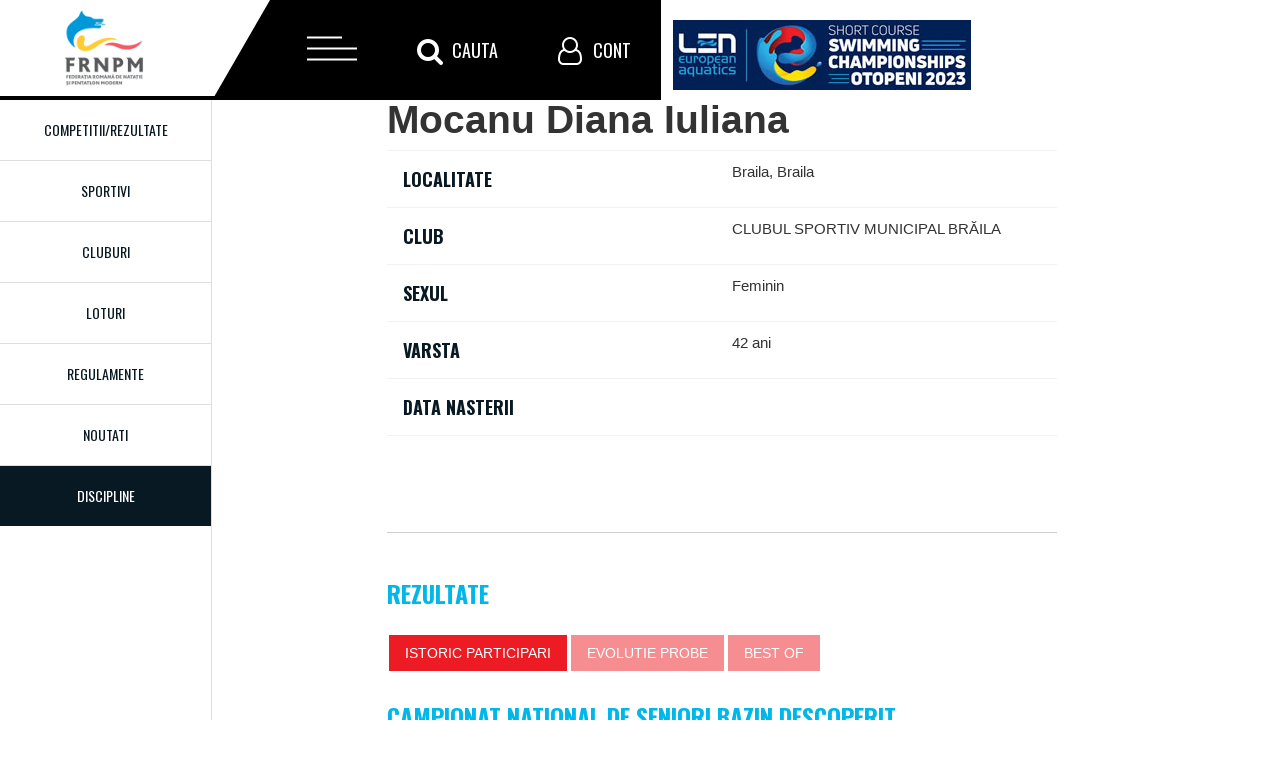

--- FILE ---
content_type: text/html; charset=UTF-8
request_url: https://frnpm.ro/sportivi/1458
body_size: 10660
content:
<!DOCTYPE html>
<html>
<head>
    <meta charset="utf-8"/>
    <meta http-equiv="X-UA-Compatible" content="IE=edge"/>
    <meta name="viewport" content="width=device-width, initial-scale=1"/>
    <meta http-equiv="Content-Type" content="text/html; charset=utf-8"/>
    <meta name="language" content="ro"/>
    <meta name="google-site-verification" content="1bKy6sgReBlJTG7kEP8-B_sKHFC7coUIs8_7eIT2AX8"/>
    <meta name="viewport" content="width=device-width, initial-scale=1.0" />
<link rel="stylesheet" type="text/css" href="/assets/3ff6adf5/css/font-awesome.min.css" />
<link rel="stylesheet" type="text/css" href="/assets/3ff6adf5/css/bootstrap-yii.css" />
<link rel="stylesheet" type="text/css" href="/assets/3ff6adf5/css/jquery-ui-bootstrap.css" />
<link rel="stylesheet" type="text/css" href="/assets/3ff6adf5/css/bootstrap-notify.css" />
<link rel="stylesheet" type="text/css" href="/assets/3ff6adf5/bootstrap/css/bootstrap.no-icons.min.css" />
<script type="text/javascript" src="/assets/ce9b158f/jquery.min.js"></script>
<script type="text/javascript" src="/assets/3ff6adf5/bootstrap/js/bootstrap.min.js"></script>
<script type="text/javascript" src="/assets/3ff6adf5/js/bootstrap.bootbox.min.js"></script>
<script type="text/javascript" src="/assets/3ff6adf5/js/bootstrap.notify.js"></script>
<script type="text/javascript" src="/assets/e2c5735d/excanvas.min.js"></script>
<script type="text/javascript" src="/assets/e2c5735d/jquery.flot.min.js"></script>
<script type="text/javascript" src="/assets/e2c5735d/jquery.flot.time.min.js"></script>
<title>Mocanu Diana Iuliana - Federatia Romana de Natatie si Pentatlon Modern</title>
    <link rel="shortcut icon" href="/favicon.ico"/>
    <link rel="stylesheet" type="text/css" href="/themes/master/css/kube.css"
          media="screen, projection"/>
    <link rel="stylesheet" type="text/css" href="/themes/master/css/bazaprint.css"
          media="print"/>
    <link rel="stylesheet" type="text/css" href="/themes/master/css/font-awesome.min.css"
          media="screen, projection, print"/>
    <link rel="stylesheet" type="text/css" href="/themes/master/css/style.css"
          media="screen, projection"/>
    <script rel="javascript" type="text/javascript"
            src="/themes/master/js/modernizr.custom.js"></script>
</head>

<body>

<div class="nt-header">
    <div id="nt-menu" class="nt-menu">
        <div id="nt-logo" class="nt-logo">
            <a href="/" class="nt-logo-link">
                <img class="logo" title="Federatia Romana de Natatie si Pentatlon Modern" src="/themes/master/imagini/frnpm_logo.png" alt="Federatia Romana de Natatie si Pentatlon Modern" />            </a>
        </div>
        <div id="nt-menu-btn" class="nt-menu-btn">
            <span class="top-btn-line"></span>
            <span class="middle-btn-line"></span>
            <span class="bottom-btn-line"></span>
        </div>
        <div id="nt-search" class="nt-search">
            <span class="fa fa-search" aria-hidden="true"></span><span class="nt-menu-text">Cauta</span>
        </div>
        <div id="nt-user" class="nt-user">
            <span class="fa fa-user-o" aria-hidden="true"></span><span class="nt-menu-text">Cont</span>
        </div>
    </div>
    <!--Incep boxurile mari-->
    <div id="nt-menu-open" class="nt-box-open nt-menu-open">
        <span class="nt-close-box"></span>
        <div class="custom-menu">
            <div id="dl-menu" class="dl-menuwrapper">
                <ul class="dl-menu dl-menuopen" id="dl-menu">
<li><a id="homelink" href="/">Prima pagina</a></li>
<li><a href="/noutati">Noutati</a></li>
<li><a href="/competitii">Competitii/Rezultate</a></li>
<li class="with-submenu"><a href="/sportivi/#">Discipline</a>
<ul class="dl-submenu">
<li><a href="/discipline/inot">Natatie</a></li>
<li><a href="/discipline/sarituri">Sarituri</a></li>
<li><a href="/discipline/pentatlon-modern">Pentatlon</a></li>
<li><a href="/discipline/ape-deschise">Ape deschise</a></li>
<li><a href="/discipline/masters">Masters</a></li>
<li><a href="/discipline/sincron">Sincron</a></li>
</ul>
</li>
<li><a href="/cluburi">Cluburi</a></li>
<li><a href="/arbitri">Arbitri</a></li>
<li class="with-submenu"><a href="/sportivi/#">Sportivi</a>
<ul class="dl-submenu">
<li><a href="/sportivi">Sportivi performanta</a></li>
<li><a href="/practicanti">Sportivi practicanti</a></li>
</ul>
</li>
<li class="with-submenu"><a href="/sportivi/#">Regulamente</a>
<ul class="dl-submenu">
<li><a href="/regulamente/natatie">Natatie</a></li>
<li><a href="/regulamente/sarituri">Sarituri in apa</a></li>
<li><a href="/regulamente/pentatlon">Pentatlon</a></li>
<li><a href="/regulamente/ape-deschise">Ape deschise</a></li>
<li><a href="/regulamente/masters">Masters</a></li>
<li><a href="/regulamente/inot-sincron">Regulamente inot sincron</a></li>
<li><a href="/regulamente/regulament-FINA">Regulament FINA</a></li>
</ul>
</li>
<li class="with-submenu"><a href="/sportivi/#">Informatii utile</a>
<ul class="dl-submenu">
<li><a href="/informatii-utile/taxe">Taxe si vize</a></li>
<li><a href="/informatii-utile/antidoping">Antidoping</a></li>
<li><a href="/informatii-utile/medicale-nutritie">Medicale / Nutritie</a></li>
<li><a href="/informatii-utile/formulare">Formulare</a></li>
<li><a href="/informatii-utile/decizii">Decizii</a></li>
<li><a href="/informatii-utile/diverse">Documente diverse</a></li>
<li><a href="/informatii-utile/linkuri-utile">Linkuri utile</a></li>
<li><a href="/calculator-fina">Calculator FINA</a></li>
</ul>
</li>
<li class="with-submenu"><a href="/sportivi/#">Despre Noi</a>
<ul class="dl-submenu">
<li><a href="/despre-noi/statut">Statut</a></li>
<li><a href="/despre-noi/regulament">Regulament de organizare</a></li>
<li><a href="/despre-noi/regulament-transferari">Regulament transferari</a></li>
<li><a href="/despre-noi/organigrama">Organigrama</a></li>
<li><a href="/despre-noi/norme-de-clasificare-sportiva">Norme de clasificare sportiva</a></li>
<li><a href="/despre-noi/codul-etic-al-FRNPM">Codul etic al FRNPM</a></li>
<li><a href="/despre-noi/birou-federal-al-FRNPM">Birou federal al FRNPM</a></li>
<li><a href="/despre-noi/comisii-FRNPM">Comisii FRNPM</a></li>
<li><a href="/despre-noi/colegii-centrale-ale-antrenorilor">	Colegii centrale ale antrenorilor</a></li>
</ul>
</li>
<li><a href="/contact">Contact</a></li>
</ul>            </div>
        </div>
    </div>
    <div id="nt-search-open" class="nt-box-open nt-search-open">
        <span class="nt-close-box"></span>
        <div class="search-box">
            <form id="cautare" action="/cautare" method="get">            <div class="search-input">
                <input id="datecautare" class="form-item" placeholder="Cauta in site..." type="text" value="" name="termeni" />            </div>
            </form>        </div>
    </div>
    <div id="nt-user-open" class="nt-box-open nt-user-open">
        <span class="nt-close-box"></span>
        <div class="user-box">
            <div id="form-auth-top" class="form">
            <form id="formular-blocautentificare" action="/cont/autentificare" method="post">
        <div class="group input-group">
            <label for="FormularAutentificare_email" class="required">Adresa de e-mail <span class="required">*</span></label>            <input name="FormularAutentificare[email]" id="FormularAutentificare_email" type="text" />                    </div>

        <div class="group input-group">
            <label for="FormularAutentificare_parola" class="required">Parola <span class="required">*</span></label>            <input name="FormularAutentificare[parola]" id="FormularAutentificare_parola" type="password" />                    </div>

        <div class="group rememberMe">
            <label>
                <input id="ytFormularAutentificare_nuMaUita" type="hidden" value="0" name="FormularAutentificare[nuMaUita]" /><input name="FormularAutentificare[nuMaUita]" id="FormularAutentificare_nuMaUita" value="1" type="checkbox" />                Tine-ma minte data viitoare            </label>
                    </div>

        <input type="hidden" value="/sportivi/1458" name="returnurl" id="returnurl" />
        <div class="row buttons">
            <input type="submit" name="yt0" value="Autentificare" />            <a href="/cont/recuperare-parola">Resetare parola</a>        </div>
        </form>    </div>
        </div>
    </div>
    <div class="ejsc inside">
        <a href="/noutati?categorie=scec2023"><img alt="SCEC 2023" src="/imagini/len-sc-2023-70px.jpg"/></a>
    </div>
</div>

    <div id="container-mesaje" class="row">
        <div class="col col-12">
                    </div>
    </div>

    <div class="main-wrapper">
        <div class="left-menu pull-left">
            <ul class="left-primary-menu">

                <li><a href="/competitii">Competitii/Rezultate</a></li>
                <li><a href="/sportivi">Sportivi</a></li>
                <li><a href="/cluburi">Cluburi</a></li>
                <li><a href="/loturi">Loturi</a></li>
                <li><a href="/regulamente">Regulamente</a></li>
                <li><a href="/noutati">Noutati</a></li>
            </ul>
            <div class="toate-disciplinele">
                <div id="btn-discipline" class="btn-discipline"><span>Discipline</span></div>
                <ul class="box-lista-discipline">
                    <li><a href="/discipline/inot" class="disciplina-logo">Inot</a></li>
                    <li><a href="/discipline/sarituri" class="disciplina-logo">Sarituri</a></li>
                    <li><a href="/discipline/pentatlon-modern" class="disciplina-logo">Pentatlon</a></li>
                    <li><a href="/discipline/ape-deschise" class="disciplina-logo">Ape deschise</a></li>
                    <li><a href="/discipline/sincron" class="disciplina-logo">Sincron</a></li>
                    <li><a href="/discipline/masters" class="disciplina-logo">Masters</a></li>
                </ul>

            </div>
        </div>
        <div class="row ml-ml">
            <div class="col col-12">
                <div class="row">
  <div class="col col-4">
  <img class="poza-sportiv" src="/imagini/sportivi/fara-imagine.gif" alt="Mocanu Diana Iuliana" />  </div>
  <div class="col col-6">
    <h1 class="mt-100">Mocanu Diana Iuliana</h1>
    <div class="detalii-sportiv">
        <table class="table-line">
          <tbody>
          <tr>
              <th class="w50">Localitate</th>
              <td class="w50">Braila, Braila</td>
          </tr>
          <tr>
              <th class="w50">Club</th>
              <td class="w50">CLUBUL SPORTIV MUNICIPAL BRĂILA </td>
          </tr>
          <tr>
              <th class="w50">Sexul</th>
              <td class="w50">Feminin</td>
          </tr>
            <tr>
              <th class="w50">Varsta</th>
              <td class="w50">42 ani</td>
            </tr>
            <tr>
              <th class="w50">Data nasterii</th>
              <td class="w50"></td>
            </tr>
          </tbody>
        </table>
      </div>
      <div class="descriere-sportiv">
              </div>
      <div class="rezultate-sportiv">
        <h3>Rezultate</h3>
        <nav id="sportiv-taburi" class="tabs tabs-centered" data-component="tabs">
            <ul class="box-tabs">
                <li class="active"><a href="#istoric">Istoric participari</a></li>
                <li><a href="#evolutie">Evolutie probe</a></li>
                <li><a href="#bestof">Best of</a></li>
            </ul>
        </nav>
        <div id="statistici-sportiv" class="group">
            <div id="istoric" class="open group">
                <meta name="viewport" content="width=device-width, initial-scale=1.0" />
<link rel="stylesheet" type="text/css" href="/assets/3ff6adf5/css/font-awesome.min.css" />
<link rel="stylesheet" type="text/css" href="/assets/3ff6adf5/css/bootstrap-yii.css" />
<link rel="stylesheet" type="text/css" href="/assets/3ff6adf5/css/jquery-ui-bootstrap.css" />
<link rel="stylesheet" type="text/css" href="/assets/3ff6adf5/css/bootstrap-notify.css" />
<link rel="stylesheet" type="text/css" href="/assets/3ff6adf5/bootstrap/css/bootstrap.no-icons.min.css" />
<script type="text/javascript" src="/assets/ce9b158f/jquery.min.js"></script>
<script type="text/javascript" src="/assets/3ff6adf5/bootstrap/js/bootstrap.min.js"></script>
<script type="text/javascript" src="/assets/3ff6adf5/js/bootstrap.bootbox.min.js"></script>
<script type="text/javascript" src="/assets/3ff6adf5/js/bootstrap.notify.js"></script>
<div class="istoric-rezultate group">
                        <div class="box">
                <div class="box_titlu">
                    <h3>Campionat national de seniori bazin descoperit</h3>
                    <strong>30 Jun 2004 - 4 Jul 2004</strong>
                </div>
            </div>
            <table class="table-blue">
                <thead>
                <tr>
                    <th class="w50">Proba</th>
                    <th class="w20">Timp realizat:</th>
                    <th class="w30">Observatii:</th>

                </tr>
                </thead>
                <tbody>
                                    <tr>
                        <td class="w50">
                            100 m spate (Finala)                        </td>
                        <td class="w20">
                            01:05:39                        </td>
                        <td class="w30">

                                                    </td>
                    </tr>
                                    <tr>
                        <td class="w50">
                            100 m fluture (Finala)                        </td>
                        <td class="w20">
                            01:04:24                        </td>
                        <td class="w30">

                                                    </td>
                    </tr>
                                    <tr>
                        <td class="w50">
                            200 m spate (Finala)                        </td>
                        <td class="w20">
                            02:19:10                        </td>
                        <td class="w30">

                                                    </td>
                    </tr>
                                    <tr>
                        <td class="w50">
                            50 m spate (Finala)                        </td>
                        <td class="w20">
                            00:31:07                        </td>
                        <td class="w30">

                                                    </td>
                    </tr>
                                </tbody>
            </table>
                    <div class="box">
                <div class="box_titlu">
                    <h3>Campionat national open bazin acoperit</h3>
                    <strong>30 Mar 2004 - 4 Apr 2004</strong>
                </div>
            </div>
            <table class="table-blue">
                <thead>
                <tr>
                    <th class="w50">Proba</th>
                    <th class="w20">Timp realizat:</th>
                    <th class="w30">Observatii:</th>

                </tr>
                </thead>
                <tbody>
                                    <tr>
                        <td class="w50">
                            100 m spate (Finala)                        </td>
                        <td class="w20">
                            01:04:75                        </td>
                        <td class="w30">

                                                    </td>
                    </tr>
                                    <tr>
                        <td class="w50">
                            100 m fluture (Finala)                        </td>
                        <td class="w20">
                            01:03:00                        </td>
                        <td class="w30">

                                                    </td>
                    </tr>
                                    <tr>
                        <td class="w50">
                            200 m spate (Finala)                        </td>
                        <td class="w20">
                            02:16:47                        </td>
                        <td class="w30">

                                                    </td>
                    </tr>
                                    <tr>
                        <td class="w50">
                            50 m spate (Finala)                        </td>
                        <td class="w20">
                            00:30:63                        </td>
                        <td class="w30">

                                                    </td>
                    </tr>
                                </tbody>
            </table>
                    <div class="box">
                <div class="box_titlu">
                    <h3>Campionat national de seniori bazin 25</h3>
                    <strong>21 Nov 2003 - 23 Nov 2003</strong>
                </div>
            </div>
            <table class="table-blue">
                <thead>
                <tr>
                    <th class="w50">Proba</th>
                    <th class="w20">Timp realizat:</th>
                    <th class="w30">Observatii:</th>

                </tr>
                </thead>
                <tbody>
                                    <tr>
                        <td class="w50">
                            200 m fluture (Finala)                        </td>
                        <td class="w20">
                            02:13:14                        </td>
                        <td class="w30">

                                                    </td>
                    </tr>
                                    <tr>
                        <td class="w50">
                            200 m spate (Finala)                        </td>
                        <td class="w20">
                            02:11:43                        </td>
                        <td class="w30">

                                                    </td>
                    </tr>
                                    <tr>
                        <td class="w50">
                            100 m fluture (Finala)                        </td>
                        <td class="w20">
                            01:02:13                        </td>
                        <td class="w30">

                                                    </td>
                    </tr>
                                    <tr>
                        <td class="w50">
                            100 m spate (Finala)                        </td>
                        <td class="w20">
                            01:01:92                        </td>
                        <td class="w30">

                                                    </td>
                    </tr>
                                </tbody>
            </table>
                    <div class="box">
                <div class="box_titlu">
                    <h3>Campionat national open bazin acoperit</h3>
                    <strong>5 Mar 2003 - 9 Mar 2003</strong>
                </div>
            </div>
            <table class="table-blue">
                <thead>
                <tr>
                    <th class="w50">Proba</th>
                    <th class="w20">Timp realizat:</th>
                    <th class="w30">Observatii:</th>

                </tr>
                </thead>
                <tbody>
                                    <tr>
                        <td class="w50">
                            50 m fluture (Finala)                        </td>
                        <td class="w20">
                            00:29:12                        </td>
                        <td class="w30">

                                                    </td>
                    </tr>
                                    <tr>
                        <td class="w50">
                            100 m spate (Finala)                        </td>
                        <td class="w20">
                            01:04:92                        </td>
                        <td class="w30">

                                                    </td>
                    </tr>
                                    <tr>
                        <td class="w50">
                            100 m fluture (Finala)                        </td>
                        <td class="w20">
                            01:02:90                        </td>
                        <td class="w30">

                                                    </td>
                    </tr>
                                    <tr>
                        <td class="w50">
                            200 m spate (Finala)                        </td>
                        <td class="w20">
                            02:19:85                        </td>
                        <td class="w30">

                                                    </td>
                    </tr>
                                    <tr>
                        <td class="w50">
                            200 m fluture (Finala)                        </td>
                        <td class="w20">
                            02:18:64                        </td>
                        <td class="w30">

                                                    </td>
                    </tr>
                                    <tr>
                        <td class="w50">
                            100 m liber (Finala)                        </td>
                        <td class="w20">
                            00:59:19                        </td>
                        <td class="w30">

                                                    </td>
                    </tr>
                                </tbody>
            </table>
                    <div class="box">
                <div class="box_titlu">
                    <h3>Campionat national de seniori si juniori</h3>
                    <strong>12 Jun 2002 - 16 Jun 2002</strong>
                </div>
            </div>
            <table class="table-blue">
                <thead>
                <tr>
                    <th class="w50">Proba</th>
                    <th class="w20">Timp realizat:</th>
                    <th class="w30">Observatii:</th>

                </tr>
                </thead>
                <tbody>
                                    <tr>
                        <td class="w50">
                            100 m spate (Finala)                        </td>
                        <td class="w20">
                            01:03:32                        </td>
                        <td class="w30">

                                                    </td>
                    </tr>
                                    <tr>
                        <td class="w50">
                            100 m fluture (Finala)                        </td>
                        <td class="w20">
                            01:02:23                        </td>
                        <td class="w30">

                                                    </td>
                    </tr>
                                    <tr>
                        <td class="w50">
                            200 m mixt (Finala)                        </td>
                        <td class="w20">
                            02:18:41                        </td>
                        <td class="w30">

                                                    </td>
                    </tr>
                                    <tr>
                        <td class="w50">
                            200 m spate (Finala)                        </td>
                        <td class="w20">
                            02:14:76                        </td>
                        <td class="w30">

                                                    </td>
                    </tr>
                                    <tr>
                        <td class="w50">
                            200 m fluture (Finala)                        </td>
                        <td class="w20">
                            02:16:36                        </td>
                        <td class="w30">

                                                    </td>
                    </tr>
                                    <tr>
                        <td class="w50">
                            100 m liber (Finala)                        </td>
                        <td class="w20">
                            00:58:24                        </td>
                        <td class="w30">

                                                    </td>
                    </tr>
                                    <tr>
                        <td class="w50">
                            50 m spate (Finala)                        </td>
                        <td class="w20">
                            00:29:88                        </td>
                        <td class="w30">

                                                    </td>
                    </tr>
                                </tbody>
            </table>
                    <div class="box">
                <div class="box_titlu">
                    <h3>Campionat national open</h3>
                    <strong>6 Mar 2002 - 10 Mar 2002</strong>
                </div>
            </div>
            <table class="table-blue">
                <thead>
                <tr>
                    <th class="w50">Proba</th>
                    <th class="w20">Timp realizat:</th>
                    <th class="w30">Observatii:</th>

                </tr>
                </thead>
                <tbody>
                                    <tr>
                        <td class="w50">
                            100 m spate (Finala)                        </td>
                        <td class="w20">
                            01:02:40                        </td>
                        <td class="w30">

                                                    </td>
                    </tr>
                                    <tr>
                        <td class="w50">
                            100 m fluture (Finala)                        </td>
                        <td class="w20">
                            01:01:36                        </td>
                        <td class="w30">

                                                    </td>
                    </tr>
                                    <tr>
                        <td class="w50">
                            200 m spate (Finala)                        </td>
                        <td class="w20">
                            02:13:40                        </td>
                        <td class="w30">

                                                    </td>
                    </tr>
                                    <tr>
                        <td class="w50">
                            200 m fluture (Finala)                        </td>
                        <td class="w20">
                            02:15:59                        </td>
                        <td class="w30">

                                                    </td>
                    </tr>
                                    <tr>
                        <td class="w50">
                            50 m spate (Finala)                        </td>
                        <td class="w20">
                            00:28:73                        </td>
                        <td class="w30">

                                                    </td>
                    </tr>
                                </tbody>
            </table>
                    <div class="box">
                <div class="box_titlu">
                    <h3>Campionatul national de seniori si juniori</h3>
                    <strong>6 Jun 2001 - 10 Jun 2001</strong>
                </div>
            </div>
            <table class="table-blue">
                <thead>
                <tr>
                    <th class="w50">Proba</th>
                    <th class="w20">Timp realizat:</th>
                    <th class="w30">Observatii:</th>

                </tr>
                </thead>
                <tbody>
                                    <tr>
                        <td class="w50">
                            100 m spate (Finala)                        </td>
                        <td class="w20">
                            01:01:70                        </td>
                        <td class="w30">

                                                    </td>
                    </tr>
                                    <tr>
                        <td class="w50">
                            100 m fluture (Finala)                        </td>
                        <td class="w20">
                            01:01:51                        </td>
                        <td class="w30">

                                                    </td>
                    </tr>
                                    <tr>
                        <td class="w50">
                            200 m spate (Finala)                        </td>
                        <td class="w20">
                            02:11:62                        </td>
                        <td class="w30">

                                                    </td>
                    </tr>
                                    <tr>
                        <td class="w50">
                            200 m fluture (Finala)                        </td>
                        <td class="w20">
                            02:14:38                        </td>
                        <td class="w30">

                                                    </td>
                    </tr>
                                    <tr>
                        <td class="w50">
                            50 m spate (Finala)                        </td>
                        <td class="w20">
                            00:28:97                        </td>
                        <td class="w30">

                                                    </td>
                    </tr>
                                </tbody>
            </table>
                    <div class="box">
                <div class="box_titlu">
                    <h3>Campionatul national in bazin acoperit  open</h3>
                    <strong>28 Feb 2001 - 4 Mar 2001</strong>
                </div>
            </div>
            <table class="table-blue">
                <thead>
                <tr>
                    <th class="w50">Proba</th>
                    <th class="w20">Timp realizat:</th>
                    <th class="w30">Observatii:</th>

                </tr>
                </thead>
                <tbody>
                                    <tr>
                        <td class="w50">
                            100 m spate (Finala)                        </td>
                        <td class="w20">
                            01:02:08                        </td>
                        <td class="w30">

                                                    </td>
                    </tr>
                                    <tr>
                        <td class="w50">
                            100 m fluture (Finala)                        </td>
                        <td class="w20">
                            01:00:77                        </td>
                        <td class="w30">

                                                    </td>
                    </tr>
                                    <tr>
                        <td class="w50">
                            200 m spate (Finala)                        </td>
                        <td class="w20">
                            02:13:15                        </td>
                        <td class="w30">

                                                    </td>
                    </tr>
                                    <tr>
                        <td class="w50">
                            200 m fluture (Finala)                        </td>
                        <td class="w20">
                            02:15:29                        </td>
                        <td class="w30">

                                                    </td>
                    </tr>
                                    <tr>
                        <td class="w50">
                            50 m spate (Finala)                        </td>
                        <td class="w20">
                            00:29:05                        </td>
                        <td class="w30">

                                                    </td>
                    </tr>
                                </tbody>
            </table>
                    <div class="box">
                <div class="box_titlu">
                    <h3>Campionatul national de seniori si juniori</h3>
                    <strong>7 Jun 2000 - 11 Jun 2000</strong>
                </div>
            </div>
            <table class="table-blue">
                <thead>
                <tr>
                    <th class="w50">Proba</th>
                    <th class="w20">Timp realizat:</th>
                    <th class="w30">Observatii:</th>

                </tr>
                </thead>
                <tbody>
                                    <tr>
                        <td class="w50">
                            100 m spate (Finala)                        </td>
                        <td class="w20">
                            01:02:47                        </td>
                        <td class="w30">

                                                    </td>
                    </tr>
                                    <tr>
                        <td class="w50">
                            100 m fluture (Finala)                        </td>
                        <td class="w20">
                            01:00:86                        </td>
                        <td class="w30">

                                                    </td>
                    </tr>
                                    <tr>
                        <td class="w50">
                            200 m spate (Finala)                        </td>
                        <td class="w20">
                            02:11:99                        </td>
                        <td class="w30">

                                                    </td>
                    </tr>
                                    <tr>
                        <td class="w50">
                            200 m liber (Finala)                        </td>
                        <td class="w20">
                            02:05:78                        </td>
                        <td class="w30">

                                                    </td>
                    </tr>
                                    <tr>
                        <td class="w50">
                            50 m spate (Finala)                        </td>
                        <td class="w20">
                            00:29:42                        </td>
                        <td class="w30">

                                                    </td>
                    </tr>
                                </tbody>
            </table>
                    <div class="box">
                <div class="box_titlu">
                    <h3>Campionatul national de juniori 1</h3>
                    <strong>7 Jun 2000 - 11 Jun 2000</strong>
                </div>
            </div>
            <table class="table-blue">
                <thead>
                <tr>
                    <th class="w50">Proba</th>
                    <th class="w20">Timp realizat:</th>
                    <th class="w30">Observatii:</th>

                </tr>
                </thead>
                <tbody>
                                    <tr>
                        <td class="w50">
                            100 m spate (Finala)                        </td>
                        <td class="w20">
                            01:02:47                        </td>
                        <td class="w30">

                                                    </td>
                    </tr>
                                    <tr>
                        <td class="w50">
                            100 m fluture (Finala)                        </td>
                        <td class="w20">
                            01:00:86                        </td>
                        <td class="w30">

                                                    </td>
                    </tr>
                                    <tr>
                        <td class="w50">
                            200 m spate (Finala)                        </td>
                        <td class="w20">
                            02:11:99                        </td>
                        <td class="w30">

                                                    </td>
                    </tr>
                                    <tr>
                        <td class="w50">
                            200 m liber (Finala)                        </td>
                        <td class="w20">
                            02:05:78                        </td>
                        <td class="w30">

                                                    </td>
                    </tr>
                                    <tr>
                        <td class="w50">
                            50 m spate (Finala)                        </td>
                        <td class="w20">
                            00:29:42                        </td>
                        <td class="w30">

                                                    </td>
                    </tr>
                                </tbody>
            </table>
                    <div class="box">
                <div class="box_titlu">
                    <h3>Campionatul national in bazin acoperit - open</h3>
                    <strong>1 Mar 2000 - 5 Mar 2000</strong>
                </div>
            </div>
            <table class="table-blue">
                <thead>
                <tr>
                    <th class="w50">Proba</th>
                    <th class="w20">Timp realizat:</th>
                    <th class="w30">Observatii:</th>

                </tr>
                </thead>
                <tbody>
                                    <tr>
                        <td class="w50">
                            100 m spate (Finala)                        </td>
                        <td class="w20">
                            01:01:61                        </td>
                        <td class="w30">

                                                    </td>
                    </tr>
                                    <tr>
                        <td class="w50">
                            100 m fluture (Finala)                        </td>
                        <td class="w20">
                            01:00:35                        </td>
                        <td class="w30">

                                                    </td>
                    </tr>
                                    <tr>
                        <td class="w50">
                            200 m mixt (Finala)                        </td>
                        <td class="w20">
                            02:16:78                        </td>
                        <td class="w30">

                                                    </td>
                    </tr>
                                    <tr>
                        <td class="w50">
                            200 m spate (Finala)                        </td>
                        <td class="w20">
                            02:13:38                        </td>
                        <td class="w30">

                                                    </td>
                    </tr>
                                    <tr>
                        <td class="w50">
                            100 m liber (Finala)                        </td>
                        <td class="w20">
                            00:56:61                        </td>
                        <td class="w30">

                                                    </td>
                    </tr>
                                    <tr>
                        <td class="w50">
                            200 m liber (Finala)                        </td>
                        <td class="w20">
                            02:05:65                        </td>
                        <td class="w30">

                                                    </td>
                    </tr>
                                </tbody>
            </table>
                    <div class="box">
                <div class="box_titlu">
                    <h3>Campionatul national al juniorilor</h3>
                    <strong>16 Dec 1999 - 19 Dec 1999</strong>
                </div>
            </div>
            <table class="table-blue">
                <thead>
                <tr>
                    <th class="w50">Proba</th>
                    <th class="w20">Timp realizat:</th>
                    <th class="w30">Observatii:</th>

                </tr>
                </thead>
                <tbody>
                                    <tr>
                        <td class="w50">
                            100 m liber (Finala)                        </td>
                        <td class="w20">
                            00:57:44                        </td>
                        <td class="w30">

                                                    </td>
                    </tr>
                                    <tr>
                        <td class="w50">
                            100 m spate (Finala)                        </td>
                        <td class="w20">
                            01:02:57                        </td>
                        <td class="w30">

                                                    </td>
                    </tr>
                                    <tr>
                        <td class="w50">
                            100 m fluture (Finala)                        </td>
                        <td class="w20">
                            01:01:21                        </td>
                        <td class="w30">

                                                    </td>
                    </tr>
                                    <tr>
                        <td class="w50">
                            200 m spate (Finala)                        </td>
                        <td class="w20">
                            02:16:79                        </td>
                        <td class="w30">

                                                    </td>
                    </tr>
                                    <tr>
                        <td class="w50">
                            200 m mixt (Finala)                        </td>
                        <td class="w20">
                            02:17:74                        </td>
                        <td class="w30">

                                                    </td>
                    </tr>
                                </tbody>
            </table>
                    <div class="box">
                <div class="box_titlu">
                    <h3>Campionatul national seniori si juniori 1</h3>
                    <strong>9 Jun 1999 - 13 Jun 1999</strong>
                </div>
            </div>
            <table class="table-blue">
                <thead>
                <tr>
                    <th class="w50">Proba</th>
                    <th class="w20">Timp realizat:</th>
                    <th class="w30">Observatii:</th>

                </tr>
                </thead>
                <tbody>
                                    <tr>
                        <td class="w50">
                            100 m spate (Finala)                        </td>
                        <td class="w20">
                            01:03:60                        </td>
                        <td class="w30">

                                                    </td>
                    </tr>
                                    <tr>
                        <td class="w50">
                            100 m fluture (Finala)                        </td>
                        <td class="w20">
                            01:00:55                        </td>
                        <td class="w30">

                                                    </td>
                    </tr>
                                    <tr>
                        <td class="w50">
                            200 m mixt (Finala)                        </td>
                        <td class="w20">
                            02:17:44                        </td>
                        <td class="w30">

                                                    </td>
                    </tr>
                                    <tr>
                        <td class="w50">
                            50 m liber (Finala)                        </td>
                        <td class="w20">
                            00:26:06                        </td>
                        <td class="w30">

                                                    </td>
                    </tr>
                                    <tr>
                        <td class="w50">
                            200 m spate (Finala)                        </td>
                        <td class="w20">
                            02:15:52                        </td>
                        <td class="w30">

                                                    </td>
                    </tr>
                                    <tr>
                        <td class="w50">
                            50 m spate (Finala)                        </td>
                        <td class="w20">
                            00:29:94                        </td>
                        <td class="w30">

                                                    </td>
                    </tr>
                                </tbody>
            </table>
                    <div class="box">
                <div class="box_titlu">
                    <h3>Campionatul national juniori 1</h3>
                    <strong>9 Jun 1999 - 13 Jun 1999</strong>
                </div>
            </div>
            <table class="table-blue">
                <thead>
                <tr>
                    <th class="w50">Proba</th>
                    <th class="w20">Timp realizat:</th>
                    <th class="w30">Observatii:</th>

                </tr>
                </thead>
                <tbody>
                                    <tr>
                        <td class="w50">
                            100 m spate (Finala)                        </td>
                        <td class="w20">
                            01:03:60                        </td>
                        <td class="w30">

                                                    </td>
                    </tr>
                                    <tr>
                        <td class="w50">
                            100 m fluture (Finala)                        </td>
                        <td class="w20">
                            01:00:55                        </td>
                        <td class="w30">

                                                    </td>
                    </tr>
                                    <tr>
                        <td class="w50">
                            200 m mixt (Finala)                        </td>
                        <td class="w20">
                            02:17:44                        </td>
                        <td class="w30">

                                                    </td>
                    </tr>
                                    <tr>
                        <td class="w50">
                            50 m liber (Finala)                        </td>
                        <td class="w20">
                            00:26:06                        </td>
                        <td class="w30">

                                                    </td>
                    </tr>
                                    <tr>
                        <td class="w50">
                            200 m spate (Finala)                        </td>
                        <td class="w20">
                            02:15:52                        </td>
                        <td class="w30">

                                                    </td>
                    </tr>
                                    <tr>
                        <td class="w50">
                            50 m spate (Finala)                        </td>
                        <td class="w20">
                            00:29:94                        </td>
                        <td class="w30">

                                                    </td>
                    </tr>
                                </tbody>
            </table>
                    <div class="box">
                <div class="box_titlu">
                    <h3>Campionatul national in bazin acoperit - open</h3>
                    <strong>3 Mar 1999 - 7 Mar 1999</strong>
                </div>
            </div>
            <table class="table-blue">
                <thead>
                <tr>
                    <th class="w50">Proba</th>
                    <th class="w20">Timp realizat:</th>
                    <th class="w30">Observatii:</th>

                </tr>
                </thead>
                <tbody>
                                    <tr>
                        <td class="w50">
                            100 m bras (Finala)                        </td>
                        <td class="w20">
                            01:14:45                        </td>
                        <td class="w30">

                                                    </td>
                    </tr>
                                    <tr>
                        <td class="w50">
                            100 m fluture (Finala)                        </td>
                        <td class="w20">
                            01:02:35                        </td>
                        <td class="w30">

                                                    </td>
                    </tr>
                                    <tr>
                        <td class="w50">
                            200 m mixt (Finala)                        </td>
                        <td class="w20">
                            02:18:80                        </td>
                        <td class="w30">

                                                    </td>
                    </tr>
                                    <tr>
                        <td class="w50">
                            50 m liber (Finala)                        </td>
                        <td class="w20">
                            00:26:68                        </td>
                        <td class="w30">

                                                    </td>
                    </tr>
                                    <tr>
                        <td class="w50">
                            200 m fluture (Finala)                        </td>
                        <td class="w20">
                            02:18:64                        </td>
                        <td class="w30">

                                                    </td>
                    </tr>
                                </tbody>
            </table>
                    <div class="box">
                <div class="box_titlu">
                    <h3>Campionatul national al juniorilor</h3>
                    <strong>17 Dec 1998 - 20 Dec 1998</strong>
                </div>
            </div>
            <table class="table-blue">
                <thead>
                <tr>
                    <th class="w50">Proba</th>
                    <th class="w20">Timp realizat:</th>
                    <th class="w30">Observatii:</th>

                </tr>
                </thead>
                <tbody>
                                    <tr>
                        <td class="w50">
                            100 m liber (Finala)                        </td>
                        <td class="w20">
                            00:58:93                        </td>
                        <td class="w30">

                                                    </td>
                    </tr>
                                    <tr>
                        <td class="w50">
                            100 m spate (Finala)                        </td>
                        <td class="w20">
                            01:04:65                        </td>
                        <td class="w30">

                                                    </td>
                    </tr>
                                    <tr>
                        <td class="w50">
                            100 m fluture (Finala)                        </td>
                        <td class="w20">
                            01:02:69                        </td>
                        <td class="w30">

                                                    </td>
                    </tr>
                                    <tr>
                        <td class="w50">
                            50 m liber (Finala)                        </td>
                        <td class="w20">
                            00:26:57                        </td>
                        <td class="w30">

                                                    </td>
                    </tr>
                                    <tr>
                        <td class="w50">
                            200 m mixt (Finala)                        </td>
                        <td class="w20">
                            02:20:58                        </td>
                        <td class="w30">

                                                    </td>
                    </tr>
                                </tbody>
            </table>
                    <div class="box">
                <div class="box_titlu">
                    <h3>Campionatul national - seniori si juniori 1</h3>
                    <strong>2 Jul 1998 - 6 Jul 1998</strong>
                </div>
            </div>
            <table class="table-blue">
                <thead>
                <tr>
                    <th class="w50">Proba</th>
                    <th class="w20">Timp realizat:</th>
                    <th class="w30">Observatii:</th>

                </tr>
                </thead>
                <tbody>
                                    <tr>
                        <td class="w50">
                            100 m bras (Finala)                        </td>
                        <td class="w20">
                            01:14:58                        </td>
                        <td class="w30">

                                                    </td>
                    </tr>
                                    <tr>
                        <td class="w50">
                            100 m fluture (Finala)                        </td>
                        <td class="w20">
                            01:01:87                        </td>
                        <td class="w30">

                                                    </td>
                    </tr>
                                    <tr>
                        <td class="w50">
                            50 m liber (Finala)                        </td>
                        <td class="w20">
                            00:26:93                        </td>
                        <td class="w30">

                                                    </td>
                    </tr>
                                </tbody>
            </table>
                    <div class="box">
                <div class="box_titlu">
                    <h3>Campionatul national de seniori - open</h3>
                    <strong>22 Apr 1998 - 26 Apr 1998</strong>
                </div>
            </div>
            <table class="table-blue">
                <thead>
                <tr>
                    <th class="w50">Proba</th>
                    <th class="w20">Timp realizat:</th>
                    <th class="w30">Observatii:</th>

                </tr>
                </thead>
                <tbody>
                                    <tr>
                        <td class="w50">
                            100 m bras (Finala)                        </td>
                        <td class="w20">
                            01:12:86                        </td>
                        <td class="w30">

                                                    </td>
                    </tr>
                                    <tr>
                        <td class="w50">
                            100 m fluture (Finala)                        </td>
                        <td class="w20">
                            01:02:31                        </td>
                        <td class="w30">

                                                    </td>
                    </tr>
                                    <tr>
                        <td class="w50">
                            200 m mixt (Finala)                        </td>
                        <td class="w20">
                            02:19:38                        </td>
                        <td class="w30">

                                                    </td>
                    </tr>
                                    <tr>
                        <td class="w50">
                            50 m liber (Finala)                        </td>
                        <td class="w20">
                            00:26:76                        </td>
                        <td class="w30">

                                                    </td>
                    </tr>
                                    <tr>
                        <td class="w50">
                            400 m mixt (Finala)                        </td>
                        <td class="w20">
                            05:01:22                        </td>
                        <td class="w30">

                                                    </td>
                    </tr>
                                </tbody>
            </table>
                    <div class="box">
                <div class="box_titlu">
                    <h3>Campionatul national - juniori 2</h3>
                    <strong>2 Apr 1998 - 5 Apr 1998</strong>
                </div>
            </div>
            <table class="table-blue">
                <thead>
                <tr>
                    <th class="w50">Proba</th>
                    <th class="w20">Timp realizat:</th>
                    <th class="w30">Observatii:</th>

                </tr>
                </thead>
                <tbody>
                                    <tr>
                        <td class="w50">
                            100 m bras (Finala)                        </td>
                        <td class="w20">
                            01:13:83                        </td>
                        <td class="w30">

                                                    </td>
                    </tr>
                                    <tr>
                        <td class="w50">
                            100 m fluture (Finala)                        </td>
                        <td class="w20">
                            01:03:45                        </td>
                        <td class="w30">

                                                    </td>
                    </tr>
                                    <tr>
                        <td class="w50">
                            100 m liber (Finala)                        </td>
                        <td class="w20">
                            00:59:68                        </td>
                        <td class="w30">

                                                    </td>
                    </tr>
                                    <tr>
                        <td class="w50">
                            50 m liber (Finala)                        </td>
                        <td class="w20">
                            00:27:17                        </td>
                        <td class="w30">

                                                    </td>
                    </tr>
                                    <tr>
                        <td class="w50">
                            200 m spate (Finala)                        </td>
                        <td class="w20">
                            02:25:07                        </td>
                        <td class="w30">

                                                    </td>
                    </tr>
                                    <tr>
                        <td class="w50">
                            200 m mixt (Finala)                        </td>
                        <td class="w20">
                            02:22:29                        </td>
                        <td class="w30">

                                                    </td>
                    </tr>
                                    <tr>
                        <td class="w50">
                            100 m spate (Finala)                        </td>
                        <td class="w20">
                            01:07:66                        </td>
                        <td class="w30">

                                                    </td>
                    </tr>
                                </tbody>
            </table>
                    <div class="box">
                <div class="box_titlu">
                    <h3>Cupa sperantelor copii - fete 11-13 ani, baieti 12-14 ani</h3>
                    <strong>19 Dec 1997 - 21 Dec 1997</strong>
                </div>
            </div>
            <table class="table-blue">
                <thead>
                <tr>
                    <th class="w50">Proba</th>
                    <th class="w20">Timp realizat:</th>
                    <th class="w30">Observatii:</th>

                </tr>
                </thead>
                <tbody>
                                    <tr>
                        <td class="w50">
                            100 m bras (Finala)                        </td>
                        <td class="w20">
                            01:14:02                        </td>
                        <td class="w30">

                                                    </td>
                    </tr>
                                    <tr>
                        <td class="w50">
                            100 m fluture (Finala)                        </td>
                        <td class="w20">
                            01:03:57                        </td>
                        <td class="w30">

                                                    </td>
                    </tr>
                                    <tr>
                        <td class="w50">
                            100 m liber (Finala)                        </td>
                        <td class="w20">
                            01:00:60                        </td>
                        <td class="w30">

                                                    </td>
                    </tr>
                                    <tr>
                        <td class="w50">
                            50 m liber (Finala)                        </td>
                        <td class="w20">
                            00:26:90                        </td>
                        <td class="w30">

                                                    </td>
                    </tr>
                                    <tr>
                        <td class="w50">
                            100 m spate (Finala)                        </td>
                        <td class="w20">
                            01:07:75                        </td>
                        <td class="w30">

                                                    </td>
                    </tr>
                                    <tr>
                        <td class="w50">
                            200 m mixt (Finala)                        </td>
                        <td class="w20">
                            02:21:18                        </td>
                        <td class="w30">

                                                    </td>
                    </tr>
                                    <tr>
                        <td class="w50">
                            200 m spate (Finala)                        </td>
                        <td class="w20">
                            02:24:80                        </td>
                        <td class="w30">

                                                    </td>
                    </tr>
                                    <tr>
                        <td class="w50">
                            400 m mixt (Finala)                        </td>
                        <td class="w20">
                            05:06:07                        </td>
                        <td class="w30">

                                                    </td>
                    </tr>
                                </tbody>
            </table>
                    <div class="box">
                <div class="box_titlu">
                    <h3>Campionatul national al juniorilor</h3>
                    <strong>11 Dec 1997 - 14 Dec 1997</strong>
                </div>
            </div>
            <table class="table-blue">
                <thead>
                <tr>
                    <th class="w50">Proba</th>
                    <th class="w20">Timp realizat:</th>
                    <th class="w30">Observatii:</th>

                </tr>
                </thead>
                <tbody>
                                    <tr>
                        <td class="w50">
                            100 m liber (Finala)                        </td>
                        <td class="w20">
                            00:59:58                        </td>
                        <td class="w30">

                                                    </td>
                    </tr>
                                    <tr>
                        <td class="w50">
                            100 m spate (Finala)                        </td>
                        <td class="w20">
                            01:05:97                        </td>
                        <td class="w30">

                                                    </td>
                    </tr>
                                    <tr>
                        <td class="w50">
                            100 m bras (Finala)                        </td>
                        <td class="w20">
                            01:14:18                        </td>
                        <td class="w30">

                                                    </td>
                    </tr>
                                    <tr>
                        <td class="w50">
                            100 m fluture (Finala)                        </td>
                        <td class="w20">
                            01:03:81                        </td>
                        <td class="w30">

                                                    </td>
                    </tr>
                                    <tr>
                        <td class="w50">
                            50 m liber (Finala)                        </td>
                        <td class="w20">
                            00:27:21                        </td>
                        <td class="w30">

                                                    </td>
                    </tr>
                                    <tr>
                        <td class="w50">
                            200 m mixt (Finala)                        </td>
                        <td class="w20">
                            02:20:63                        </td>
                        <td class="w30">

                                                    </td>
                    </tr>
                                </tbody>
            </table>
                    <div class="box">
                <div class="box_titlu">
                    <h3>Campionatul national - juniori 2</h3>
                    <strong>12 Jul 1997 - 15 Jul 1997</strong>
                </div>
            </div>
            <table class="table-blue">
                <thead>
                <tr>
                    <th class="w50">Proba</th>
                    <th class="w20">Timp realizat:</th>
                    <th class="w30">Observatii:</th>

                </tr>
                </thead>
                <tbody>
                                    <tr>
                        <td class="w50">
                            200 m bras (Finala)                        </td>
                        <td class="w20">
                            02:48:14                        </td>
                        <td class="w30">

                                                    </td>
                    </tr>
                                    <tr>
                        <td class="w50">
                            100 m liber (Finala)                        </td>
                        <td class="w20">
                            01:01:15                        </td>
                        <td class="w30">

                                                    </td>
                    </tr>
                                    <tr>
                        <td class="w50">
                            50 m liber (Finala)                        </td>
                        <td class="w20">
                            00:27:49                        </td>
                        <td class="w30">

                                                    </td>
                    </tr>
                                    <tr>
                        <td class="w50">
                            200 m mixt (Finala)                        </td>
                        <td class="w20">
                            02:26:10                        </td>
                        <td class="w30">

                                                    </td>
                    </tr>
                                    <tr>
                        <td class="w50">
                            100 m spate (Finala)                        </td>
                        <td class="w20">
                            01:09:23                        </td>
                        <td class="w30">

                                                    </td>
                    </tr>
                                    <tr>
                        <td class="w50">
                            100 m bras (Finala)                        </td>
                        <td class="w20">
                            01:15:97                        </td>
                        <td class="w30">

                                                    </td>
                    </tr>
                                    <tr>
                        <td class="w50">
                            100 m fluture (Finala)                        </td>
                        <td class="w20">
                            01:05:94                        </td>
                        <td class="w30">

                                                    </td>
                    </tr>
                                </tbody>
            </table>
                    <div class="box">
                <div class="box_titlu">
                    <h3>Campionatul national seniori si juniori 1</h3>
                    <strong>2 Jul 1997 - 6 Jul 1997</strong>
                </div>
            </div>
            <table class="table-blue">
                <thead>
                <tr>
                    <th class="w50">Proba</th>
                    <th class="w20">Timp realizat:</th>
                    <th class="w30">Observatii:</th>

                </tr>
                </thead>
                <tbody>
                                    <tr>
                        <td class="w50">
                            100 m bras (Finala)                        </td>
                        <td class="w20">
                            01:15:77                        </td>
                        <td class="w30">

                                                    </td>
                    </tr>
                                    <tr>
                        <td class="w50">
                            100 m fluture (Finala)                        </td>
                        <td class="w20">
                            01:04:93                        </td>
                        <td class="w30">

                                                    </td>
                    </tr>
                                    <tr>
                        <td class="w50">
                            200 m bras (Finala)                        </td>
                        <td class="w20">
                            02:48:20                        </td>
                        <td class="w30">

                                                    </td>
                    </tr>
                                    <tr>
                        <td class="w50">
                            50 m liber (Finala)                        </td>
                        <td class="w20">
                            00:27:75                        </td>
                        <td class="w30">

                                                    </td>
                    </tr>
                                    <tr>
                        <td class="w50">
                            100 m liber (Finala)                        </td>
                        <td class="w20">
                            01:00:66                        </td>
                        <td class="w30">

                                                    </td>
                    </tr>
                                </tbody>
            </table>
                    <div class="box">
                <div class="box_titlu">
                    <h3>Campionatul national - juniori</h3>
                    <strong>2 Jul 1997 - 6 Jul 1997</strong>
                </div>
            </div>
            <table class="table-blue">
                <thead>
                <tr>
                    <th class="w50">Proba</th>
                    <th class="w20">Timp realizat:</th>
                    <th class="w30">Observatii:</th>

                </tr>
                </thead>
                <tbody>
                                    <tr>
                        <td class="w50">
                            100 m bras (Finala)                        </td>
                        <td class="w20">
                            01:15:77                        </td>
                        <td class="w30">

                                                    </td>
                    </tr>
                                    <tr>
                        <td class="w50">
                            100 m fluture (Finala)                        </td>
                        <td class="w20">
                            01:04:93                        </td>
                        <td class="w30">

                                                    </td>
                    </tr>
                                    <tr>
                        <td class="w50">
                            200 m bras (Finala)                        </td>
                        <td class="w20">
                            02:48:20                        </td>
                        <td class="w30">

                                                    </td>
                    </tr>
                                    <tr>
                        <td class="w50">
                            50 m liber (Finala)                        </td>
                        <td class="w20">
                            00:27:75                        </td>
                        <td class="w30">

                                                    </td>
                    </tr>
                                    <tr>
                        <td class="w50">
                            100 m liber (Finala)                        </td>
                        <td class="w20">
                            01:00:66                        </td>
                        <td class="w30">

                                                    </td>
                    </tr>
                                </tbody>
            </table>
                    <div class="box">
                <div class="box_titlu">
                    <h3>Campionatul national in bazin acoperit - juniori 2</h3>
                    <strong>3 Apr 1997 - 6 Apr 1997</strong>
                </div>
            </div>
            <table class="table-blue">
                <thead>
                <tr>
                    <th class="w50">Proba</th>
                    <th class="w20">Timp realizat:</th>
                    <th class="w30">Observatii:</th>

                </tr>
                </thead>
                <tbody>
                                    <tr>
                        <td class="w50">
                            100 m bras (Finala)                        </td>
                        <td class="w20">
                            01:17:53                        </td>
                        <td class="w30">

                                                    </td>
                    </tr>
                                    <tr>
                        <td class="w50">
                            100 m fluture (Finala)                        </td>
                        <td class="w20">
                            01:06:89                        </td>
                        <td class="w30">

                                                    </td>
                    </tr>
                                    <tr>
                        <td class="w50">
                            100 m liber (Finala)                        </td>
                        <td class="w20">
                            01:01:78                        </td>
                        <td class="w30">

                                                    </td>
                    </tr>
                                    <tr>
                        <td class="w50">
                            50 m liber (Finala)                        </td>
                        <td class="w20">
                            00:28:40                        </td>
                        <td class="w30">

                                                    </td>
                    </tr>
                                    <tr>
                        <td class="w50">
                            200 m mixt (Finala)                        </td>
                        <td class="w20">
                            02:29:14                        </td>
                        <td class="w30">

                                                    </td>
                    </tr>
                                </tbody>
            </table>
                    <div class="box">
                <div class="box_titlu">
                    <h3>Campionatul national in bazin acoperit open</h3>
                    <strong>27 Feb 1997 - 2 Mar 1997</strong>
                </div>
            </div>
            <table class="table-blue">
                <thead>
                <tr>
                    <th class="w50">Proba</th>
                    <th class="w20">Timp realizat:</th>
                    <th class="w30">Observatii:</th>

                </tr>
                </thead>
                <tbody>
                                    <tr>
                        <td class="w50">
                            200 m fluture (Finala)                        </td>
                        <td class="w20">
                            02:29:74                        </td>
                        <td class="w30">

                                                    </td>
                    </tr>
                                    <tr>
                        <td class="w50">
                            100 m bras (Finala)                        </td>
                        <td class="w20">
                            01:15:67                        </td>
                        <td class="w30">

                                                    </td>
                    </tr>
                                    <tr>
                        <td class="w50">
                            200 m bras (Finala)                        </td>
                        <td class="w20">
                            02:45:86                        </td>
                        <td class="w30">

                                                    </td>
                    </tr>
                                    <tr>
                        <td class="w50">
                            200 m mixt (Finala)                        </td>
                        <td class="w20">
                            02:26:56                        </td>
                        <td class="w30">

                                                    </td>
                    </tr>
                                </tbody>
            </table>
                    <div class="box">
                <div class="box_titlu">
                    <h3>Cupa sperantelor copii 10-13 ani</h3>
                    <strong>20 Dec 1996 - 22 Dec 1996</strong>
                </div>
            </div>
            <table class="table-blue">
                <thead>
                <tr>
                    <th class="w50">Proba</th>
                    <th class="w20">Timp realizat:</th>
                    <th class="w30">Observatii:</th>

                </tr>
                </thead>
                <tbody>
                                    <tr>
                        <td class="w50">
                            100 m fluture (Finala)                        </td>
                        <td class="w20">
                            01:08:19                        </td>
                        <td class="w30">

                                                    </td>
                    </tr>
                                    <tr>
                        <td class="w50">
                            100 m liber (Finala)                        </td>
                        <td class="w20">
                            01:02:44                        </td>
                        <td class="w30">

                                                    </td>
                    </tr>
                                    <tr>
                        <td class="w50">
                            50 m liber (Finala)                        </td>
                        <td class="w20">
                            00:28:45                        </td>
                        <td class="w30">

                                                    </td>
                    </tr>
                                    <tr>
                        <td class="w50">
                            400 m mixt (Finala)                        </td>
                        <td class="w20">
                            05:23:91                        </td>
                        <td class="w30">

                                                    </td>
                    </tr>
                                    <tr>
                        <td class="w50">
                            100 m spate (Finala)                        </td>
                        <td class="w20">
                            01:11:07                        </td>
                        <td class="w30">

                                                    </td>
                    </tr>
                                    <tr>
                        <td class="w50">
                            100 m bras (Finala)                        </td>
                        <td class="w20">
                            01:17:90                        </td>
                        <td class="w30">

                                                    </td>
                    </tr>
                                    <tr>
                        <td class="w50">
                            200 m mixt (Finala)                        </td>
                        <td class="w20">
                            02:29:74                        </td>
                        <td class="w30">

                                                    </td>
                    </tr>
                                </tbody>
            </table>
                    <div class="box">
                <div class="box_titlu">
                    <h3>Campionatul national al juniorilor</h3>
                    <strong>12 Dec 1996 - 15 Dec 1996</strong>
                </div>
            </div>
            <table class="table-blue">
                <thead>
                <tr>
                    <th class="w50">Proba</th>
                    <th class="w20">Timp realizat:</th>
                    <th class="w30">Observatii:</th>

                </tr>
                </thead>
                <tbody>
                                    <tr>
                        <td class="w50">
                            100 m liber (Finala)                        </td>
                        <td class="w20">
                            01:01:82                        </td>
                        <td class="w30">

                                                    </td>
                    </tr>
                                    <tr>
                        <td class="w50">
                            100 m fluture (Finala)                        </td>
                        <td class="w20">
                            01:07:13                        </td>
                        <td class="w30">

                                                    </td>
                    </tr>
                                    <tr>
                        <td class="w50">
                            50 m liber (Finala)                        </td>
                        <td class="w20">
                            00:28:43                        </td>
                        <td class="w30">

                                                    </td>
                    </tr>
                                    <tr>
                        <td class="w50">
                            200 m mixt (Finala)                        </td>
                        <td class="w20">
                            02:28:44                        </td>
                        <td class="w30">

                                                    </td>
                    </tr>
                                </tbody>
            </table>
                    <div class="box">
                <div class="box_titlu">
                    <h3>Campionatul national - juniori 2</h3>
                    <strong>18 Jul 1996 - 21 Jul 1996</strong>
                </div>
            </div>
            <table class="table-blue">
                <thead>
                <tr>
                    <th class="w50">Proba</th>
                    <th class="w20">Timp realizat:</th>
                    <th class="w30">Observatii:</th>

                </tr>
                </thead>
                <tbody>
                                    <tr>
                        <td class="w50">
                            200 m fluture (Finala)                        </td>
                        <td class="w20">
                            02:32:62                        </td>
                        <td class="w30">

                                                    </td>
                    </tr>
                                    <tr>
                        <td class="w50">
                            100 m liber (Finala)                        </td>
                        <td class="w20">
                            01:02:08                        </td>
                        <td class="w30">

                                                    </td>
                    </tr>
                                    <tr>
                        <td class="w50">
                            50 m liber (Finala)                        </td>
                        <td class="w20">
                            00:28:01                        </td>
                        <td class="w30">

                                                    </td>
                    </tr>
                                    <tr>
                        <td class="w50">
                            200 m mixt (Finala)                        </td>
                        <td class="w20">
                            02:32:13                        </td>
                        <td class="w30">

                                                    </td>
                    </tr>
                                    <tr>
                        <td class="w50">
                            400 m mixt (Finala)                        </td>
                        <td class="w20">
                            05:24:34                        </td>
                        <td class="w30">

                                                    </td>
                    </tr>
                                    <tr>
                        <td class="w50">
                            100 m bras (Finala)                        </td>
                        <td class="w20">
                            01:19:52                        </td>
                        <td class="w30">

                                                    </td>
                    </tr>
                                    <tr>
                        <td class="w50">
                            100 m fluture (Finala)                        </td>
                        <td class="w20">
                            01:08:58                        </td>
                        <td class="w30">

                                                    </td>
                    </tr>
                                </tbody>
            </table>
                    <div class="box">
                <div class="box_titlu">
                    <h3>Campionatul cluburilor sportive scolare</h3>
                    <strong>15 Jun 1996 - 16 Jun 1996</strong>
                </div>
            </div>
            <table class="table-blue">
                <thead>
                <tr>
                    <th class="w50">Proba</th>
                    <th class="w20">Timp realizat:</th>
                    <th class="w30">Observatii:</th>

                </tr>
                </thead>
                <tbody>
                                    <tr>
                        <td class="w50">
                            100 m bras (Finala)                        </td>
                        <td class="w20">
                            01:20:35                        </td>
                        <td class="w30">

                                                    </td>
                    </tr>
                                    <tr>
                        <td class="w50">
                            50 m bras (Finala)                        </td>
                        <td class="w20">
                            00:35:10                        </td>
                        <td class="w30">

                                                    </td>
                    </tr>
                                    <tr>
                        <td class="w50">
                            100 m fluture (Finala)                        </td>
                        <td class="w20">
                            01:08:88                        </td>
                        <td class="w30">

                                                    </td>
                    </tr>
                                    <tr>
                        <td class="w50">
                            50 m fluture (Finala)                        </td>
                        <td class="w20">
                            00:31:30                        </td>
                        <td class="w30">

                                                    </td>
                    </tr>
                                    <tr>
                        <td class="w50">
                            100 m liber (Finala)                        </td>
                        <td class="w20">
                            01:02:98                        </td>
                        <td class="w30">

                                                    </td>
                    </tr>
                                    <tr>
                        <td class="w50">
                            50 m liber (Finala)                        </td>
                        <td class="w20">
                            00:28:80                        </td>
                        <td class="w30">

                                                    </td>
                    </tr>
                                    <tr>
                        <td class="w50">
                            100 m spate (Finala)                        </td>
                        <td class="w20">
                            01:11:10                        </td>
                        <td class="w30">

                                                    </td>
                    </tr>
                                    <tr>
                        <td class="w50">
                            50 m spate (Finala)                        </td>
                        <td class="w20">
                            00:32:57                        </td>
                        <td class="w30">

                                                    </td>
                    </tr>
                                </tbody>
            </table>
                    <div class="box">
                <div class="box_titlu">
                    <h3>Campionatul national in bazin acoperit - juniori 2</h3>
                    <strong>4 Apr 1996 - 7 Apr 1996</strong>
                </div>
            </div>
            <table class="table-blue">
                <thead>
                <tr>
                    <th class="w50">Proba</th>
                    <th class="w20">Timp realizat:</th>
                    <th class="w30">Observatii:</th>

                </tr>
                </thead>
                <tbody>
                                    <tr>
                        <td class="w50">
                            100 m fluture (Finala)                        </td>
                        <td class="w20">
                            01:08:42                        </td>
                        <td class="w30">

                                                    </td>
                    </tr>
                                    <tr>
                        <td class="w50">
                            100 m liber (Finala)                        </td>
                        <td class="w20">
                            01:03:15                        </td>
                        <td class="w30">

                                                    </td>
                    </tr>
                                    <tr>
                        <td class="w50">
                            50 m liber (Finala)                        </td>
                        <td class="w20">
                            00:28:08                        </td>
                        <td class="w30">

                                                    </td>
                    </tr>
                                    <tr>
                        <td class="w50">
                            400 m mixt (Finala)                        </td>
                        <td class="w20">
                            05:27:37                        </td>
                        <td class="w30">

                                                    </td>
                    </tr>
                                    <tr>
                        <td class="w50">
                            200 m fluture (Finala)                        </td>
                        <td class="w20">
                            02:37:48                        </td>
                        <td class="w30">

                                                    </td>
                    </tr>
                                    <tr>
                        <td class="w50">
                            200 m mixt (Finala)                        </td>
                        <td class="w20">
                            02:33:63                        </td>
                        <td class="w30">

                                                    </td>
                    </tr>
                                </tbody>
            </table>
                    <div class="box">
                <div class="box_titlu">
                    <h3>Cupa sperantelor - copii</h3>
                    <strong>20 Dec 1995 - 22 Dec 1995</strong>
                </div>
            </div>
            <table class="table-blue">
                <thead>
                <tr>
                    <th class="w50">Proba</th>
                    <th class="w20">Timp realizat:</th>
                    <th class="w30">Observatii:</th>

                </tr>
                </thead>
                <tbody>
                                    <tr>
                        <td class="w50">
                            100 m bras (Finala)                        </td>
                        <td class="w20">
                            01:24:43                        </td>
                        <td class="w30">

                                                    </td>
                    </tr>
                                    <tr>
                        <td class="w50">
                            200 m bras (Finala)                        </td>
                        <td class="w20">
                            03:02:24                        </td>
                        <td class="w30">

                                                    </td>
                    </tr>
                                    <tr>
                        <td class="w50">
                            100 m fluture (Finala)                        </td>
                        <td class="w20">
                            01:09:56                        </td>
                        <td class="w30">

                                                    </td>
                    </tr>
                                    <tr>
                        <td class="w50">
                            50 m fluture (Finala)                        </td>
                        <td class="w20">
                            00:31:15                        </td>
                        <td class="w30">

                                                    </td>
                    </tr>
                                    <tr>
                        <td class="w50">
                            100 m liber (Finala)                        </td>
                        <td class="w20">
                            01:03:25                        </td>
                        <td class="w30">

                                                    </td>
                    </tr>
                                    <tr>
                        <td class="w50">
                            50 m liber (Finala)                        </td>
                        <td class="w20">
                            00:28:89                        </td>
                        <td class="w30">

                                                    </td>
                    </tr>
                                    <tr>
                        <td class="w50">
                            200 m mixt (Finala)                        </td>
                        <td class="w20">
                            02:34:65                        </td>
                        <td class="w30">

                                                    </td>
                    </tr>
                                    <tr>
                        <td class="w50">
                            400 m mixt (Finala)                        </td>
                        <td class="w20">
                            05:33:71                        </td>
                        <td class="w30">

                                                    </td>
                    </tr>
                                    <tr>
                        <td class="w50">
                            100 m spate (Finala)                        </td>
                        <td class="w20">
                            01:13:03                        </td>
                        <td class="w30">

                                                    </td>
                    </tr>
                                </tbody>
            </table>
                    <div class="box">
                <div class="box_titlu">
                    <h3>Campionatul national al copiilor</h3>
                    <strong>6 Jul 1995 - 9 Jul 1995</strong>
                </div>
            </div>
            <table class="table-blue">
                <thead>
                <tr>
                    <th class="w50">Proba</th>
                    <th class="w20">Timp realizat:</th>
                    <th class="w30">Observatii:</th>

                </tr>
                </thead>
                <tbody>
                                    <tr>
                        <td class="w50">
                            100 m bras (Finala)                        </td>
                        <td class="w20">
                            01:22:59                        </td>
                        <td class="w30">

                                                    </td>
                    </tr>
                                    <tr>
                        <td class="w50">
                            50 m fluture (Finala)                        </td>
                        <td class="w20">
                            00:32:30                        </td>
                        <td class="w30">

                                                    </td>
                    </tr>
                                    <tr>
                        <td class="w50">
                            100 m liber (Finala)                        </td>
                        <td class="w20">
                            01:05:37                        </td>
                        <td class="w30">

                                                    </td>
                    </tr>
                                    <tr>
                        <td class="w50">
                            50 m liber (Finala)                        </td>
                        <td class="w20">
                            00:29:39                        </td>
                        <td class="w30">

                                                    </td>
                    </tr>
                                    <tr>
                        <td class="w50">
                            100 m spate (Finala)                        </td>
                        <td class="w20">
                            01:12:87                        </td>
                        <td class="w30">

                                                    </td>
                    </tr>
                                    <tr>
                        <td class="w50">
                            200 m bras (Finala)                        </td>
                        <td class="w20">
                            02:59:73                        </td>
                        <td class="w30">

                                                    </td>
                    </tr>
                                    <tr>
                        <td class="w50">
                            100 m fluture (Finala)                        </td>
                        <td class="w20">
                            01:11:63                        </td>
                        <td class="w30">

                                                    </td>
                    </tr>
                                    <tr>
                        <td class="w50">
                            200 m mixt (Finala)                        </td>
                        <td class="w20">
                            02:36:94                        </td>
                        <td class="w30">

                                                    </td>
                    </tr>
                                </tbody>
            </table>
                    <div class="box">
                <div class="box_titlu">
                    <h3>Campionatul national de poliatlon - copii</h3>
                    <strong>31 Mar 1995 - 2 Apr 1995</strong>
                </div>
            </div>
            <table class="table-blue">
                <thead>
                <tr>
                    <th class="w50">Proba</th>
                    <th class="w20">Timp realizat:</th>
                    <th class="w30">Observatii:</th>

                </tr>
                </thead>
                <tbody>
                                    <tr>
                        <td class="w50">
                            100 m bras (Finala)                        </td>
                        <td class="w20">
                            01:21:40                        </td>
                        <td class="w30">

                                                    </td>
                    </tr>
                                    <tr>
                        <td class="w50">
                            100 m liber (Finala)                        </td>
                        <td class="w20">
                            01:04:62                        </td>
                        <td class="w30">

                                                    </td>
                    </tr>
                                    <tr>
                        <td class="w50">
                            200 m liber (Finala)                        </td>
                        <td class="w20">
                            02:26:05                        </td>
                        <td class="w30">

                                                    </td>
                    </tr>
                                    <tr>
                        <td class="w50">
                            50 m liber (Finala)                        </td>
                        <td class="w20">
                            00:29:09                        </td>
                        <td class="w30">

                                                    </td>
                    </tr>
                                    <tr>
                        <td class="w50">
                            100 m mixt (Finala)                        </td>
                        <td class="w20">
                            05:16:74                        </td>
                        <td class="w30">

                                                    </td>
                    </tr>
                                    <tr>
                        <td class="w50">
                            100 m spate (Finala)                        </td>
                        <td class="w20">
                            01:14:48                        </td>
                        <td class="w30">

                                                    </td>
                    </tr>
                                    <tr>
                        <td class="w50">
                            50 m fluture (Finala)                        </td>
                        <td class="w20">
                            00:32:60                        </td>
                        <td class="w30">

                                                    </td>
                    </tr>
                                    <tr>
                        <td class="w50">
                            100 m liber (Finala)                        </td>
                        <td class="w20">
                            04:51:29                        </td>
                        <td class="w30">

                                                    </td>
                    </tr>
                                    <tr>
                        <td class="w50">
                            50 m liber (Finala)                        </td>
                        <td class="w20">
                            02:09:93                        </td>
                        <td class="w30">

                                                    </td>
                    </tr>
                                    <tr>
                        <td class="w50">
                            200 m mixt (Finala)                        </td>
                        <td class="w20">
                            02:37:54                        </td>
                        <td class="w30">

                                                    </td>
                    </tr>
                                </tbody>
            </table>
                    <div class="box">
                <div class="box_titlu">
                    <h3>Cupa sperantelor - 10-12 ani fete, 11-13 ani baieti</h3>
                    <strong>16 Dec 1994 - 18 Dec 1994</strong>
                </div>
            </div>
            <table class="table-blue">
                <thead>
                <tr>
                    <th class="w50">Proba</th>
                    <th class="w20">Timp realizat:</th>
                    <th class="w30">Observatii:</th>

                </tr>
                </thead>
                <tbody>
                                    <tr>
                        <td class="w50">
                            200 m bras (Finala)                        </td>
                        <td class="w20">
                            03:02:89                        </td>
                        <td class="w30">

                                                    </td>
                    </tr>
                                    <tr>
                        <td class="w50">
                            100 m fluture (Finala)                        </td>
                        <td class="w20">
                            01:14:67                        </td>
                        <td class="w30">

                                                    </td>
                    </tr>
                                    <tr>
                        <td class="w50">
                            50 m fluture (Finala)                        </td>
                        <td class="w20">
                            00:33:31                        </td>
                        <td class="w30">

                                                    </td>
                    </tr>
                                    <tr>
                        <td class="w50">
                            100 m liber (Finala)                        </td>
                        <td class="w20">
                            01:04:95                        </td>
                        <td class="w30">

                                                    </td>
                    </tr>
                                    <tr>
                        <td class="w50">
                            50 m liber (Finala)                        </td>
                        <td class="w20">
                            00:29:27                        </td>
                        <td class="w30">

                                                    </td>
                    </tr>
                                    <tr>
                        <td class="w50">
                            100 m spate (Finala)                        </td>
                        <td class="w20">
                            01:14:92                        </td>
                        <td class="w30">

                                                    </td>
                    </tr>
                                    <tr>
                        <td class="w50">
                            100 m bras (Finala)                        </td>
                        <td class="w20">
                            01:22:42                        </td>
                        <td class="w30">

                                                    </td>
                    </tr>
                                    <tr>
                        <td class="w50">
                            200 m mixt (Finala)                        </td>
                        <td class="w20">
                            02:39:75                        </td>
                        <td class="w30">

                                                    </td>
                    </tr>
                                    <tr>
                        <td class="w50">
                            200 m spate (Finala)                        </td>
                        <td class="w20">
                            02:40:59                        </td>
                        <td class="w30">

                                                    </td>
                    </tr>
                                </tbody>
            </table>
                    <div class="box">
                <div class="box_titlu">
                    <h3>Campionatele nationale ale copiilor</h3>
                    <strong>7 Jul 1994 - 10 Jul 1994</strong>
                </div>
            </div>
            <table class="table-blue">
                <thead>
                <tr>
                    <th class="w50">Proba</th>
                    <th class="w20">Timp realizat:</th>
                    <th class="w30">Observatii:</th>

                </tr>
                </thead>
                <tbody>
                                    <tr>
                        <td class="w50">
                            100 m bras (Finala)                        </td>
                        <td class="w20">
                            01:25:83                        </td>
                        <td class="w30">

                                                    </td>
                    </tr>
                                    <tr>
                        <td class="w50">
                            50 m bras (Finala)                        </td>
                        <td class="w20">
                            00:38:27                        </td>
                        <td class="w30">

                                                    </td>
                    </tr>
                                    <tr>
                        <td class="w50">
                            50 m fluture (Finala)                        </td>
                        <td class="w20">
                            00:32:68                        </td>
                        <td class="w30">

                                                    </td>
                    </tr>
                                    <tr>
                        <td class="w50">
                            100 m liber (Finala)                        </td>
                        <td class="w20">
                            01:09:32                        </td>
                        <td class="w30">

                                                    </td>
                    </tr>
                                    <tr>
                        <td class="w50">
                            50 m liber (Finala)                        </td>
                        <td class="w20">
                            00:30:14                        </td>
                        <td class="w30">

                                                    </td>
                    </tr>
                                    <tr>
                        <td class="w50">
                            100 m spate (Finala)                        </td>
                        <td class="w20">
                            01:17:61                        </td>
                        <td class="w30">

                                                    </td>
                    </tr>
                                    <tr>
                        <td class="w50">
                            200 m liber (Finala)                        </td>
                        <td class="w20">
                            02:32:81                        </td>
                        <td class="w30">

                                                    </td>
                    </tr>
                                    <tr>
                        <td class="w50">
                            50 m spate (Finala)                        </td>
                        <td class="w20">
                            00:35:31                        </td>
                        <td class="w30">

                                                    </td>
                    </tr>
                                    <tr>
                        <td class="w50">
                            200 m mixt (Finala)                        </td>
                        <td class="w20">
                            02:45:80                        </td>
                        <td class="w30">

                                                    </td>
                    </tr>
                                </tbody>
            </table>
                    <div class="box">
                <div class="box_titlu">
                    <h3>Campionatul national de poliatlon</h3>
                    <strong>1 Apr 1994 - 3 Apr 1994</strong>
                </div>
            </div>
            <table class="table-blue">
                <thead>
                <tr>
                    <th class="w50">Proba</th>
                    <th class="w20">Timp realizat:</th>
                    <th class="w30">Observatii:</th>

                </tr>
                </thead>
                <tbody>
                                    <tr>
                        <td class="w50">
                            50 m bras (Finala)                        </td>
                        <td class="w20">
                            00:39:63                        </td>
                        <td class="w30">

                                                    </td>
                    </tr>
                                    <tr>
                        <td class="w50">
                            100 m liber (Finala)                        </td>
                        <td class="w20">
                            01:08:70                        </td>
                        <td class="w30">

                                                    </td>
                    </tr>
                                    <tr>
                        <td class="w50">
                            50 m liber (Finala)                        </td>
                        <td class="w20">
                            00:29:72                        </td>
                        <td class="w30">

                                                    </td>
                    </tr>
                                    <tr>
                        <td class="w50">
                            50 m spate (Finala)                        </td>
                        <td class="w20">
                            00:35:12                        </td>
                        <td class="w30">

                                                    </td>
                    </tr>
                                    <tr>
                        <td class="w50">
                            50 m fluture (Finala)                        </td>
                        <td class="w20">
                            00:33:61                        </td>
                        <td class="w30">

                                                    </td>
                    </tr>
                                </tbody>
            </table>
                    <div class="box">
                <div class="box_titlu">
                    <h3>Cupa sperantelor - copii 9-10 ani brasov</h3>
                    <strong>4 Dec 1993 - 5 Dec 1993</strong>
                </div>
            </div>
            <table class="table-blue">
                <thead>
                <tr>
                    <th class="w50">Proba</th>
                    <th class="w20">Timp realizat:</th>
                    <th class="w30">Observatii:</th>

                </tr>
                </thead>
                <tbody>
                                    <tr>
                        <td class="w50">
                            50 m bras (Finala)                        </td>
                        <td class="w20">
                            00:39:88                        </td>
                        <td class="w30">

                                                    </td>
                    </tr>
                                    <tr>
                        <td class="w50">
                            100 m liber (Finala)                        </td>
                        <td class="w20">
                            01:12:93                        </td>
                        <td class="w30">

                                                    </td>
                    </tr>
                                    <tr>
                        <td class="w50">
                            50 m liber (Finala)                        </td>
                        <td class="w20">
                            00:30:76                        </td>
                        <td class="w30">

                                                    </td>
                    </tr>
                                    <tr>
                        <td class="w50">
                            50 m spate (Finala)                        </td>
                        <td class="w20">
                            00:36:60                        </td>
                        <td class="w30">

                                                    </td>
                    </tr>
                                    <tr>
                        <td class="w50">
                            50 m fluture (Finala)                        </td>
                        <td class="w20">
                            00:34:25                        </td>
                        <td class="w30">

                                                    </td>
                    </tr>
                                </tbody>
            </table>
                    <div class="box">
                <div class="box_titlu">
                    <h3>Campionatul national copii 9 ani arad</h3>
                    <strong>3 Jul 1993 - 4 Jul 1993</strong>
                </div>
            </div>
            <table class="table-blue">
                <thead>
                <tr>
                    <th class="w50">Proba</th>
                    <th class="w20">Timp realizat:</th>
                    <th class="w30">Observatii:</th>

                </tr>
                </thead>
                <tbody>
                                    <tr>
                        <td class="w50">
                            50 m bras (Finala)                        </td>
                        <td class="w20">
                            00:43:28                        </td>
                        <td class="w30">

                                                    </td>
                    </tr>
                                    <tr>
                        <td class="w50">
                            50 m fluture (Finala)                        </td>
                        <td class="w20">
                            00:36:97                        </td>
                        <td class="w30">

                                                    </td>
                    </tr>
                                    <tr>
                        <td class="w50">
                            50 m liber (Finala)                        </td>
                        <td class="w20">
                            00:31:72                        </td>
                        <td class="w30">

                                                    </td>
                    </tr>
                                    <tr>
                        <td class="w50">
                            50 m spate (Finala)                        </td>
                        <td class="w20">
                            00:37:76                        </td>
                        <td class="w30">

                                                    </td>
                    </tr>
                                </tbody>
            </table>
            </div>
<script type="text/javascript">
/*<![CDATA[*/
jQuery('[data-toggle=popover]').popover();
jQuery('body').tooltip({"selector":"[data-toggle=tooltip]"});
/*]]>*/
</script>
            </div>
            <div id="evolutie" class="hide group">
                <meta name="viewport" content="width=device-width, initial-scale=1.0" />
<link rel="stylesheet" type="text/css" href="/assets/3ff6adf5/css/font-awesome.min.css" />
<link rel="stylesheet" type="text/css" href="/assets/3ff6adf5/css/bootstrap-yii.css" />
<link rel="stylesheet" type="text/css" href="/assets/3ff6adf5/css/jquery-ui-bootstrap.css" />
<link rel="stylesheet" type="text/css" href="/assets/3ff6adf5/css/bootstrap-notify.css" />
<link rel="stylesheet" type="text/css" href="/assets/3ff6adf5/bootstrap/css/bootstrap.no-icons.min.css" />
<script type="text/javascript" src="/assets/ce9b158f/jquery.min.js"></script>
<script type="text/javascript" src="/assets/3ff6adf5/bootstrap/js/bootstrap.min.js"></script>
<script type="text/javascript" src="/assets/3ff6adf5/js/bootstrap.bootbox.min.js"></script>
<script type="text/javascript" src="/assets/3ff6adf5/js/bootstrap.notify.js"></script>
<script type="text/javascript" src="/assets/e2c5735d/excanvas.min.js"></script>
<script type="text/javascript" src="/assets/e2c5735d/jquery.flot.min.js"></script>
<script type="text/javascript" src="/assets/e2c5735d/jquery.flot.time.min.js"></script>


    <h3>100 m spate:</h3>

    <div style="width:800px;height:160px;position:relative;" id="grafic11"></div>
<script type="text/javascript">
$(function () {
    var previousPoint = null;
    var d = null, timp = null, contents = null;
    $("#grafic11").bind("plothover", function (event, pos, item) {
        if (item) {
            if (previousPoint !== item.datapoint) {
                previousPoint = item.datapoint;

                $("#tooltip").remove();
                d = item.datapoint[0];
                t = item.datapoint[1];

                d= new Date(d);
                data= d.getDate() + '.' + (d.getMonth()+1) + '.' + d.getFullYear();

                t= new Date(t);
                var secunde = t.getSeconds();
                if (secunde <= 9) {
                    secunde = "0" + secunde.toString();
                }
                var sutimi = t.getMilliseconds();
                if (sutimi <= 99) {
                    sutimi = "0" + sutimi.toString();
                }
                timp= t.getMinutes() + ":" + secunde + ":" + sutimi.toString().substring(0,2);

                contents = "<strong>Data:</strong> " + data + "<br/><strong>Timp realizat:</strong> " + timp;
                $('<div id="tooltip">' + contents + '</div>').css( {
                    position: 'absolute',
                    display: 'none',
                    top: pos.pageY - 60,
                    left: pos.pageX - 5,
                    border: '1px solid #ccc',
                    padding: '5px',
                    'background-color': '#FFFDAE',
                    opacity: 0.80,
                }).appendTo("body").fadeIn(200);
            }
        } else {
            $("#tooltip").remove();
            previousPoint = null;
        }
    });
});
</script>
    <p><hr style="display:block;"/></p>


    <h3>100 m fluture:</h3>

    <div style="width:800px;height:160px;position:relative;" id="grafic14"></div>
<script type="text/javascript">
$(function () {
    var previousPoint = null;
    var d = null, timp = null, contents = null;
    $("#grafic14").bind("plothover", function (event, pos, item) {
        if (item) {
            if (previousPoint !== item.datapoint) {
                previousPoint = item.datapoint;

                $("#tooltip").remove();
                d = item.datapoint[0];
                t = item.datapoint[1];

                d= new Date(d);
                data= d.getDate() + '.' + (d.getMonth()+1) + '.' + d.getFullYear();

                t= new Date(t);
                var secunde = t.getSeconds();
                if (secunde <= 9) {
                    secunde = "0" + secunde.toString();
                }
                var sutimi = t.getMilliseconds();
                if (sutimi <= 99) {
                    sutimi = "0" + sutimi.toString();
                }
                timp= t.getMinutes() + ":" + secunde + ":" + sutimi.toString().substring(0,2);

                contents = "<strong>Data:</strong> " + data + "<br/><strong>Timp realizat:</strong> " + timp;
                $('<div id="tooltip">' + contents + '</div>').css( {
                    position: 'absolute',
                    display: 'none',
                    top: pos.pageY - 60,
                    left: pos.pageX - 5,
                    border: '1px solid #ccc',
                    padding: '5px',
                    'background-color': '#FFFDAE',
                    opacity: 0.80,
                }).appendTo("body").fadeIn(200);
            }
        } else {
            $("#tooltip").remove();
            previousPoint = null;
        }
    });
});
</script>
    <p><hr style="display:block;"/></p>


    <h3>200 m spate:</h3>

    <div style="width:800px;height:160px;position:relative;" id="grafic12"></div>
<script type="text/javascript">
$(function () {
    var previousPoint = null;
    var d = null, timp = null, contents = null;
    $("#grafic12").bind("plothover", function (event, pos, item) {
        if (item) {
            if (previousPoint !== item.datapoint) {
                previousPoint = item.datapoint;

                $("#tooltip").remove();
                d = item.datapoint[0];
                t = item.datapoint[1];

                d= new Date(d);
                data= d.getDate() + '.' + (d.getMonth()+1) + '.' + d.getFullYear();

                t= new Date(t);
                var secunde = t.getSeconds();
                if (secunde <= 9) {
                    secunde = "0" + secunde.toString();
                }
                var sutimi = t.getMilliseconds();
                if (sutimi <= 99) {
                    sutimi = "0" + sutimi.toString();
                }
                timp= t.getMinutes() + ":" + secunde + ":" + sutimi.toString().substring(0,2);

                contents = "<strong>Data:</strong> " + data + "<br/><strong>Timp realizat:</strong> " + timp;
                $('<div id="tooltip">' + contents + '</div>').css( {
                    position: 'absolute',
                    display: 'none',
                    top: pos.pageY - 60,
                    left: pos.pageX - 5,
                    border: '1px solid #ccc',
                    padding: '5px',
                    'background-color': '#FFFDAE',
                    opacity: 0.80,
                }).appendTo("body").fadeIn(200);
            }
        } else {
            $("#tooltip").remove();
            previousPoint = null;
        }
    });
});
</script>
    <p><hr style="display:block;"/></p>


    <h3>50 m spate:</h3>

    <div style="width:800px;height:160px;position:relative;" id="grafic10"></div>
<script type="text/javascript">
$(function () {
    var previousPoint = null;
    var d = null, timp = null, contents = null;
    $("#grafic10").bind("plothover", function (event, pos, item) {
        if (item) {
            if (previousPoint !== item.datapoint) {
                previousPoint = item.datapoint;

                $("#tooltip").remove();
                d = item.datapoint[0];
                t = item.datapoint[1];

                d= new Date(d);
                data= d.getDate() + '.' + (d.getMonth()+1) + '.' + d.getFullYear();

                t= new Date(t);
                var secunde = t.getSeconds();
                if (secunde <= 9) {
                    secunde = "0" + secunde.toString();
                }
                var sutimi = t.getMilliseconds();
                if (sutimi <= 99) {
                    sutimi = "0" + sutimi.toString();
                }
                timp= t.getMinutes() + ":" + secunde + ":" + sutimi.toString().substring(0,2);

                contents = "<strong>Data:</strong> " + data + "<br/><strong>Timp realizat:</strong> " + timp;
                $('<div id="tooltip">' + contents + '</div>').css( {
                    position: 'absolute',
                    display: 'none',
                    top: pos.pageY - 60,
                    left: pos.pageX - 5,
                    border: '1px solid #ccc',
                    padding: '5px',
                    'background-color': '#FFFDAE',
                    opacity: 0.80,
                }).appendTo("body").fadeIn(200);
            }
        } else {
            $("#tooltip").remove();
            previousPoint = null;
        }
    });
});
</script>
    <p><hr style="display:block;"/></p>


    <h3>200 m fluture:</h3>

    <div style="width:800px;height:160px;position:relative;" id="grafic15"></div>
<script type="text/javascript">
$(function () {
    var previousPoint = null;
    var d = null, timp = null, contents = null;
    $("#grafic15").bind("plothover", function (event, pos, item) {
        if (item) {
            if (previousPoint !== item.datapoint) {
                previousPoint = item.datapoint;

                $("#tooltip").remove();
                d = item.datapoint[0];
                t = item.datapoint[1];

                d= new Date(d);
                data= d.getDate() + '.' + (d.getMonth()+1) + '.' + d.getFullYear();

                t= new Date(t);
                var secunde = t.getSeconds();
                if (secunde <= 9) {
                    secunde = "0" + secunde.toString();
                }
                var sutimi = t.getMilliseconds();
                if (sutimi <= 99) {
                    sutimi = "0" + sutimi.toString();
                }
                timp= t.getMinutes() + ":" + secunde + ":" + sutimi.toString().substring(0,2);

                contents = "<strong>Data:</strong> " + data + "<br/><strong>Timp realizat:</strong> " + timp;
                $('<div id="tooltip">' + contents + '</div>').css( {
                    position: 'absolute',
                    display: 'none',
                    top: pos.pageY - 60,
                    left: pos.pageX - 5,
                    border: '1px solid #ccc',
                    padding: '5px',
                    'background-color': '#FFFDAE',
                    opacity: 0.80,
                }).appendTo("body").fadeIn(200);
            }
        } else {
            $("#tooltip").remove();
            previousPoint = null;
        }
    });
});
</script>
    <p><hr style="display:block;"/></p>


    <h3>50 m fluture:</h3>

    <div style="width:800px;height:160px;position:relative;" id="grafic13"></div>
<script type="text/javascript">
$(function () {
    var previousPoint = null;
    var d = null, timp = null, contents = null;
    $("#grafic13").bind("plothover", function (event, pos, item) {
        if (item) {
            if (previousPoint !== item.datapoint) {
                previousPoint = item.datapoint;

                $("#tooltip").remove();
                d = item.datapoint[0];
                t = item.datapoint[1];

                d= new Date(d);
                data= d.getDate() + '.' + (d.getMonth()+1) + '.' + d.getFullYear();

                t= new Date(t);
                var secunde = t.getSeconds();
                if (secunde <= 9) {
                    secunde = "0" + secunde.toString();
                }
                var sutimi = t.getMilliseconds();
                if (sutimi <= 99) {
                    sutimi = "0" + sutimi.toString();
                }
                timp= t.getMinutes() + ":" + secunde + ":" + sutimi.toString().substring(0,2);

                contents = "<strong>Data:</strong> " + data + "<br/><strong>Timp realizat:</strong> " + timp;
                $('<div id="tooltip">' + contents + '</div>').css( {
                    position: 'absolute',
                    display: 'none',
                    top: pos.pageY - 60,
                    left: pos.pageX - 5,
                    border: '1px solid #ccc',
                    padding: '5px',
                    'background-color': '#FFFDAE',
                    opacity: 0.80,
                }).appendTo("body").fadeIn(200);
            }
        } else {
            $("#tooltip").remove();
            previousPoint = null;
        }
    });
});
</script>
    <p><hr style="display:block;"/></p>


    <h3>100 m liber:</h3>

    <div style="width:800px;height:160px;position:relative;" id="grafic2"></div>
<script type="text/javascript">
$(function () {
    var previousPoint = null;
    var d = null, timp = null, contents = null;
    $("#grafic2").bind("plothover", function (event, pos, item) {
        if (item) {
            if (previousPoint !== item.datapoint) {
                previousPoint = item.datapoint;

                $("#tooltip").remove();
                d = item.datapoint[0];
                t = item.datapoint[1];

                d= new Date(d);
                data= d.getDate() + '.' + (d.getMonth()+1) + '.' + d.getFullYear();

                t= new Date(t);
                var secunde = t.getSeconds();
                if (secunde <= 9) {
                    secunde = "0" + secunde.toString();
                }
                var sutimi = t.getMilliseconds();
                if (sutimi <= 99) {
                    sutimi = "0" + sutimi.toString();
                }
                timp= t.getMinutes() + ":" + secunde + ":" + sutimi.toString().substring(0,2);

                contents = "<strong>Data:</strong> " + data + "<br/><strong>Timp realizat:</strong> " + timp;
                $('<div id="tooltip">' + contents + '</div>').css( {
                    position: 'absolute',
                    display: 'none',
                    top: pos.pageY - 60,
                    left: pos.pageX - 5,
                    border: '1px solid #ccc',
                    padding: '5px',
                    'background-color': '#FFFDAE',
                    opacity: 0.80,
                }).appendTo("body").fadeIn(200);
            }
        } else {
            $("#tooltip").remove();
            previousPoint = null;
        }
    });
});
</script>
    <p><hr style="display:block;"/></p>


    <h3>200 m mixt:</h3>

    <div style="width:800px;height:160px;position:relative;" id="grafic17"></div>
<script type="text/javascript">
$(function () {
    var previousPoint = null;
    var d = null, timp = null, contents = null;
    $("#grafic17").bind("plothover", function (event, pos, item) {
        if (item) {
            if (previousPoint !== item.datapoint) {
                previousPoint = item.datapoint;

                $("#tooltip").remove();
                d = item.datapoint[0];
                t = item.datapoint[1];

                d= new Date(d);
                data= d.getDate() + '.' + (d.getMonth()+1) + '.' + d.getFullYear();

                t= new Date(t);
                var secunde = t.getSeconds();
                if (secunde <= 9) {
                    secunde = "0" + secunde.toString();
                }
                var sutimi = t.getMilliseconds();
                if (sutimi <= 99) {
                    sutimi = "0" + sutimi.toString();
                }
                timp= t.getMinutes() + ":" + secunde + ":" + sutimi.toString().substring(0,2);

                contents = "<strong>Data:</strong> " + data + "<br/><strong>Timp realizat:</strong> " + timp;
                $('<div id="tooltip">' + contents + '</div>').css( {
                    position: 'absolute',
                    display: 'none',
                    top: pos.pageY - 60,
                    left: pos.pageX - 5,
                    border: '1px solid #ccc',
                    padding: '5px',
                    'background-color': '#FFFDAE',
                    opacity: 0.80,
                }).appendTo("body").fadeIn(200);
            }
        } else {
            $("#tooltip").remove();
            previousPoint = null;
        }
    });
});
</script>
    <p><hr style="display:block;"/></p>


    <h3>200 m liber:</h3>

    <div style="width:800px;height:160px;position:relative;" id="grafic3"></div>
<script type="text/javascript">
$(function () {
    var previousPoint = null;
    var d = null, timp = null, contents = null;
    $("#grafic3").bind("plothover", function (event, pos, item) {
        if (item) {
            if (previousPoint !== item.datapoint) {
                previousPoint = item.datapoint;

                $("#tooltip").remove();
                d = item.datapoint[0];
                t = item.datapoint[1];

                d= new Date(d);
                data= d.getDate() + '.' + (d.getMonth()+1) + '.' + d.getFullYear();

                t= new Date(t);
                var secunde = t.getSeconds();
                if (secunde <= 9) {
                    secunde = "0" + secunde.toString();
                }
                var sutimi = t.getMilliseconds();
                if (sutimi <= 99) {
                    sutimi = "0" + sutimi.toString();
                }
                timp= t.getMinutes() + ":" + secunde + ":" + sutimi.toString().substring(0,2);

                contents = "<strong>Data:</strong> " + data + "<br/><strong>Timp realizat:</strong> " + timp;
                $('<div id="tooltip">' + contents + '</div>').css( {
                    position: 'absolute',
                    display: 'none',
                    top: pos.pageY - 60,
                    left: pos.pageX - 5,
                    border: '1px solid #ccc',
                    padding: '5px',
                    'background-color': '#FFFDAE',
                    opacity: 0.80,
                }).appendTo("body").fadeIn(200);
            }
        } else {
            $("#tooltip").remove();
            previousPoint = null;
        }
    });
});
</script>
    <p><hr style="display:block;"/></p>


    <h3>50 m liber:</h3>

    <div style="width:800px;height:160px;position:relative;" id="grafic1"></div>
<script type="text/javascript">
$(function () {
    var previousPoint = null;
    var d = null, timp = null, contents = null;
    $("#grafic1").bind("plothover", function (event, pos, item) {
        if (item) {
            if (previousPoint !== item.datapoint) {
                previousPoint = item.datapoint;

                $("#tooltip").remove();
                d = item.datapoint[0];
                t = item.datapoint[1];

                d= new Date(d);
                data= d.getDate() + '.' + (d.getMonth()+1) + '.' + d.getFullYear();

                t= new Date(t);
                var secunde = t.getSeconds();
                if (secunde <= 9) {
                    secunde = "0" + secunde.toString();
                }
                var sutimi = t.getMilliseconds();
                if (sutimi <= 99) {
                    sutimi = "0" + sutimi.toString();
                }
                timp= t.getMinutes() + ":" + secunde + ":" + sutimi.toString().substring(0,2);

                contents = "<strong>Data:</strong> " + data + "<br/><strong>Timp realizat:</strong> " + timp;
                $('<div id="tooltip">' + contents + '</div>').css( {
                    position: 'absolute',
                    display: 'none',
                    top: pos.pageY - 60,
                    left: pos.pageX - 5,
                    border: '1px solid #ccc',
                    padding: '5px',
                    'background-color': '#FFFDAE',
                    opacity: 0.80,
                }).appendTo("body").fadeIn(200);
            }
        } else {
            $("#tooltip").remove();
            previousPoint = null;
        }
    });
});
</script>
    <p><hr style="display:block;"/></p>


    <h3>100 m bras:</h3>

    <div style="width:800px;height:160px;position:relative;" id="grafic8"></div>
<script type="text/javascript">
$(function () {
    var previousPoint = null;
    var d = null, timp = null, contents = null;
    $("#grafic8").bind("plothover", function (event, pos, item) {
        if (item) {
            if (previousPoint !== item.datapoint) {
                previousPoint = item.datapoint;

                $("#tooltip").remove();
                d = item.datapoint[0];
                t = item.datapoint[1];

                d= new Date(d);
                data= d.getDate() + '.' + (d.getMonth()+1) + '.' + d.getFullYear();

                t= new Date(t);
                var secunde = t.getSeconds();
                if (secunde <= 9) {
                    secunde = "0" + secunde.toString();
                }
                var sutimi = t.getMilliseconds();
                if (sutimi <= 99) {
                    sutimi = "0" + sutimi.toString();
                }
                timp= t.getMinutes() + ":" + secunde + ":" + sutimi.toString().substring(0,2);

                contents = "<strong>Data:</strong> " + data + "<br/><strong>Timp realizat:</strong> " + timp;
                $('<div id="tooltip">' + contents + '</div>').css( {
                    position: 'absolute',
                    display: 'none',
                    top: pos.pageY - 60,
                    left: pos.pageX - 5,
                    border: '1px solid #ccc',
                    padding: '5px',
                    'background-color': '#FFFDAE',
                    opacity: 0.80,
                }).appendTo("body").fadeIn(200);
            }
        } else {
            $("#tooltip").remove();
            previousPoint = null;
        }
    });
});
</script>
    <p><hr style="display:block;"/></p>


    <h3>400 m mixt:</h3>

    <div style="width:800px;height:160px;position:relative;" id="grafic18"></div>
<script type="text/javascript">
$(function () {
    var previousPoint = null;
    var d = null, timp = null, contents = null;
    $("#grafic18").bind("plothover", function (event, pos, item) {
        if (item) {
            if (previousPoint !== item.datapoint) {
                previousPoint = item.datapoint;

                $("#tooltip").remove();
                d = item.datapoint[0];
                t = item.datapoint[1];

                d= new Date(d);
                data= d.getDate() + '.' + (d.getMonth()+1) + '.' + d.getFullYear();

                t= new Date(t);
                var secunde = t.getSeconds();
                if (secunde <= 9) {
                    secunde = "0" + secunde.toString();
                }
                var sutimi = t.getMilliseconds();
                if (sutimi <= 99) {
                    sutimi = "0" + sutimi.toString();
                }
                timp= t.getMinutes() + ":" + secunde + ":" + sutimi.toString().substring(0,2);

                contents = "<strong>Data:</strong> " + data + "<br/><strong>Timp realizat:</strong> " + timp;
                $('<div id="tooltip">' + contents + '</div>').css( {
                    position: 'absolute',
                    display: 'none',
                    top: pos.pageY - 60,
                    left: pos.pageX - 5,
                    border: '1px solid #ccc',
                    padding: '5px',
                    'background-color': '#FFFDAE',
                    opacity: 0.80,
                }).appendTo("body").fadeIn(200);
            }
        } else {
            $("#tooltip").remove();
            previousPoint = null;
        }
    });
});
</script>
    <p><hr style="display:block;"/></p>


    <h3>200 m bras:</h3>

    <div style="width:800px;height:160px;position:relative;" id="grafic9"></div>
<script type="text/javascript">
$(function () {
    var previousPoint = null;
    var d = null, timp = null, contents = null;
    $("#grafic9").bind("plothover", function (event, pos, item) {
        if (item) {
            if (previousPoint !== item.datapoint) {
                previousPoint = item.datapoint;

                $("#tooltip").remove();
                d = item.datapoint[0];
                t = item.datapoint[1];

                d= new Date(d);
                data= d.getDate() + '.' + (d.getMonth()+1) + '.' + d.getFullYear();

                t= new Date(t);
                var secunde = t.getSeconds();
                if (secunde <= 9) {
                    secunde = "0" + secunde.toString();
                }
                var sutimi = t.getMilliseconds();
                if (sutimi <= 99) {
                    sutimi = "0" + sutimi.toString();
                }
                timp= t.getMinutes() + ":" + secunde + ":" + sutimi.toString().substring(0,2);

                contents = "<strong>Data:</strong> " + data + "<br/><strong>Timp realizat:</strong> " + timp;
                $('<div id="tooltip">' + contents + '</div>').css( {
                    position: 'absolute',
                    display: 'none',
                    top: pos.pageY - 60,
                    left: pos.pageX - 5,
                    border: '1px solid #ccc',
                    padding: '5px',
                    'background-color': '#FFFDAE',
                    opacity: 0.80,
                }).appendTo("body").fadeIn(200);
            }
        } else {
            $("#tooltip").remove();
            previousPoint = null;
        }
    });
});
</script>
    <p><hr style="display:block;"/></p>


    <h3>50 m bras:</h3>

    <div style="width:800px;height:160px;position:relative;" id="grafic7"></div>
<script type="text/javascript">
$(function () {
    var previousPoint = null;
    var d = null, timp = null, contents = null;
    $("#grafic7").bind("plothover", function (event, pos, item) {
        if (item) {
            if (previousPoint !== item.datapoint) {
                previousPoint = item.datapoint;

                $("#tooltip").remove();
                d = item.datapoint[0];
                t = item.datapoint[1];

                d= new Date(d);
                data= d.getDate() + '.' + (d.getMonth()+1) + '.' + d.getFullYear();

                t= new Date(t);
                var secunde = t.getSeconds();
                if (secunde <= 9) {
                    secunde = "0" + secunde.toString();
                }
                var sutimi = t.getMilliseconds();
                if (sutimi <= 99) {
                    sutimi = "0" + sutimi.toString();
                }
                timp= t.getMinutes() + ":" + secunde + ":" + sutimi.toString().substring(0,2);

                contents = "<strong>Data:</strong> " + data + "<br/><strong>Timp realizat:</strong> " + timp;
                $('<div id="tooltip">' + contents + '</div>').css( {
                    position: 'absolute',
                    display: 'none',
                    top: pos.pageY - 60,
                    left: pos.pageX - 5,
                    border: '1px solid #ccc',
                    padding: '5px',
                    'background-color': '#FFFDAE',
                    opacity: 0.80,
                }).appendTo("body").fadeIn(200);
            }
        } else {
            $("#tooltip").remove();
            previousPoint = null;
        }
    });
});
</script>
    <p><hr style="display:block;"/></p>


    <h3>100 m mixt:</h3>

    <div style="width:800px;height:160px;position:relative;" id="grafic16"></div>
<script type="text/javascript">
$(function () {
    var previousPoint = null;
    var d = null, timp = null, contents = null;
    $("#grafic16").bind("plothover", function (event, pos, item) {
        if (item) {
            if (previousPoint !== item.datapoint) {
                previousPoint = item.datapoint;

                $("#tooltip").remove();
                d = item.datapoint[0];
                t = item.datapoint[1];

                d= new Date(d);
                data= d.getDate() + '.' + (d.getMonth()+1) + '.' + d.getFullYear();

                t= new Date(t);
                var secunde = t.getSeconds();
                if (secunde <= 9) {
                    secunde = "0" + secunde.toString();
                }
                var sutimi = t.getMilliseconds();
                if (sutimi <= 99) {
                    sutimi = "0" + sutimi.toString();
                }
                timp= t.getMinutes() + ":" + secunde + ":" + sutimi.toString().substring(0,2);

                contents = "<strong>Data:</strong> " + data + "<br/><strong>Timp realizat:</strong> " + timp;
                $('<div id="tooltip">' + contents + '</div>').css( {
                    position: 'absolute',
                    display: 'none',
                    top: pos.pageY - 60,
                    left: pos.pageX - 5,
                    border: '1px solid #ccc',
                    padding: '5px',
                    'background-color': '#FFFDAE',
                    opacity: 0.80,
                }).appendTo("body").fadeIn(200);
            }
        } else {
            $("#tooltip").remove();
            previousPoint = null;
        }
    });
});
</script>
    <p><hr style="display:block;"/></p>


<script type="text/javascript">
/*<![CDATA[*/
jQuery('[data-toggle=popover]').popover();
jQuery('body').tooltip({"selector":"[data-toggle=tooltip]"});
$.plot($('#grafic11'), [{'data':[[773539200000,77610],[787536000000,74920],[796608000000,74480],[804988800000,72870],[819417600000,73030],[834796800000,71100],[851040000000,71070],[868665600000,69230],[881798400000,65970],[882489600000,67750],[891475200000,67660],[913852800000,64650],[928886400000,63600],[945302400000,62570],[951868800000,61610],[960336000000,62470],[983318400000,62080],[991785600000,61700],[1015372800000,62400],[1023840000000,63320],[1046822400000,64920],[1069372800000,61920],[1080604800000,64750],[1088553600000,65390]],'lines':{'show':true},'points':{'show':true}}], {'colors':['\x2341A3ED','\x235CD268','\x23E44040','\x23E6E32F','\x238A2BF0'],'legend':{'show':false},'grid':{'show':true,'hoverable':true,'clickable':false,'borderWidth':1,'borderColor':'\x23bbb','autoHighlight':true,'labelMargin':0,'axismargin':0},'xaxis':{'mode':'time','timeformat':'\x25b\x20\x25Y','monthNames':['Ian','Feb','Mar','Apr','Mai','Iun','Iul','Aug','Sep','Oct','Noi','Dec']},'yaxis':{'mode':'time'}});
$.plot($('#grafic14'), [{'data':[[787536000000,74670],[804988800000,71630],[819417600000,69560],[828576000000,68420],[834796800000,68880],[837648000000,68580],[850348800000,67130],[851040000000,68190],[860025600000,66890],[867801600000,64930],[868665600000,65940],[881798400000,63810],[882489600000,63570],[891475200000,63450],[893203200000,62310],[899337600000,61870],[913852800000,62690],[920419200000,62350],[928886400000,60550],[945302400000,61210],[951868800000,60350],[960336000000,60860],[983318400000,60770],[991785600000,61510],[1015372800000,61360],[1023840000000,62230],[1046822400000,62900],[1069372800000,62130],[1080604800000,63000],[1088553600000,64240]],'lines':{'show':true},'points':{'show':true}}], {'colors':['\x2341A3ED','\x235CD268','\x23E44040','\x23E6E32F','\x238A2BF0'],'legend':{'show':false},'grid':{'show':true,'hoverable':true,'clickable':false,'borderWidth':1,'borderColor':'\x23bbb','autoHighlight':true,'labelMargin':0,'axismargin':0},'xaxis':{'mode':'time','timeformat':'\x25b\x20\x25Y','monthNames':['Ian','Feb','Mar','Apr','Mai','Iun','Iul','Aug','Sep','Oct','Noi','Dec']},'yaxis':{'mode':'time'}});
$.plot($('#grafic12'), [{'data':[[787536000000,160590],[882489600000,144800],[891475200000,145070],[928886400000,135520],[945302400000,136790],[951868800000,133380],[960336000000,131990],[983318400000,133150],[991785600000,131620],[1015372800000,133400],[1023840000000,134760],[1046822400000,139850],[1069372800000,131430],[1080604800000,136470],[1088553600000,139100]],'lines':{'show':true},'points':{'show':true}}], {'colors':['\x2341A3ED','\x235CD268','\x23E44040','\x23E6E32F','\x238A2BF0'],'legend':{'show':false},'grid':{'show':true,'hoverable':true,'clickable':false,'borderWidth':1,'borderColor':'\x23bbb','autoHighlight':true,'labelMargin':0,'axismargin':0},'xaxis':{'mode':'time','timeformat':'\x25b\x20\x25Y','monthNames':['Ian','Feb','Mar','Apr','Mai','Iun','Iul','Aug','Sep','Oct','Noi','Dec']},'yaxis':{'mode':'time'}});
$.plot($('#grafic10'), [{'data':[[741657600000,37760],[754963200000,36600],[765158400000,35120],[773539200000,35310],[834796800000,32570],[928886400000,29940],[960336000000,29420],[983318400000,29050],[991785600000,28970],[1015372800000,28730],[1023840000000,29880],[1080604800000,30630],[1088553600000,31070]],'lines':{'show':true},'points':{'show':true}}], {'colors':['\x2341A3ED','\x235CD268','\x23E44040','\x23E6E32F','\x238A2BF0'],'legend':{'show':false},'grid':{'show':true,'hoverable':true,'clickable':false,'borderWidth':1,'borderColor':'\x23bbb','autoHighlight':true,'labelMargin':0,'axismargin':0},'xaxis':{'mode':'time','timeformat':'\x25b\x20\x25Y','monthNames':['Ian','Feb','Mar','Apr','Mai','Iun','Iul','Aug','Sep','Oct','Noi','Dec']},'yaxis':{'mode':'time'}});
$.plot($('#grafic15'), [{'data':[[828576000000,157480],[837648000000,152620],[857001600000,149740],[920419200000,138640],[983318400000,135290],[991785600000,134380],[1015372800000,135590],[1023840000000,136360],[1046822400000,138640],[1069372800000,133140]],'lines':{'show':true},'points':{'show':true}}], {'colors':['\x2341A3ED','\x235CD268','\x23E44040','\x23E6E32F','\x238A2BF0'],'legend':{'show':false},'grid':{'show':true,'hoverable':true,'clickable':false,'borderWidth':1,'borderColor':'\x23bbb','autoHighlight':true,'labelMargin':0,'axismargin':0},'xaxis':{'mode':'time','timeformat':'\x25b\x20\x25Y','monthNames':['Ian','Feb','Mar','Apr','Mai','Iun','Iul','Aug','Sep','Oct','Noi','Dec']},'yaxis':{'mode':'time'}});
$.plot($('#grafic13'), [{'data':[[741657600000,36970],[754963200000,34250],[765158400000,33610],[773539200000,32680],[787536000000,33310],[796608000000,32600],[804988800000,32300],[819417600000,31150],[834796800000,31300],[1046822400000,29120]],'lines':{'show':true},'points':{'show':true}}], {'colors':['\x2341A3ED','\x235CD268','\x23E44040','\x23E6E32F','\x238A2BF0'],'legend':{'show':false},'grid':{'show':true,'hoverable':true,'clickable':false,'borderWidth':1,'borderColor':'\x23bbb','autoHighlight':true,'labelMargin':0,'axismargin':0},'xaxis':{'mode':'time','timeformat':'\x25b\x20\x25Y','monthNames':['Ian','Feb','Mar','Apr','Mai','Iun','Iul','Aug','Sep','Oct','Noi','Dec']},'yaxis':{'mode':'time'}});
$.plot($('#grafic2'), [{'data':[[754963200000,72930],[765158400000,68700],[773539200000,69320],[787536000000,64950],[796608000000,291290],[804988800000,65370],[819417600000,63250],[828576000000,63150],[834796800000,62980],[837648000000,62080],[850348800000,61820],[851040000000,62440],[860025600000,61780],[867801600000,60660],[868665600000,61150],[881798400000,59580],[882489600000,60600],[891475200000,59680],[913852800000,58930],[945302400000,57440],[951868800000,56610],[1023840000000,58240],[1046822400000,59190]],'lines':{'show':true},'points':{'show':true}}], {'colors':['\x2341A3ED','\x235CD268','\x23E44040','\x23E6E32F','\x238A2BF0'],'legend':{'show':false},'grid':{'show':true,'hoverable':true,'clickable':false,'borderWidth':1,'borderColor':'\x23bbb','autoHighlight':true,'labelMargin':0,'axismargin':0},'xaxis':{'mode':'time','timeformat':'\x25b\x20\x25Y','monthNames':['Ian','Feb','Mar','Apr','Mai','Iun','Iul','Aug','Sep','Oct','Noi','Dec']},'yaxis':{'mode':'time'}});
$.plot($('#grafic17'), [{'data':[[773539200000,165800],[787536000000,159750],[796608000000,157540],[804988800000,156940],[819417600000,154650],[828576000000,153630],[837648000000,152130],[850348800000,148440],[851040000000,149740],[857001600000,146560],[860025600000,149140],[868665600000,146100],[881798400000,140630],[882489600000,141180],[891475200000,142290],[893203200000,139380],[913852800000,140580],[920419200000,138800],[928886400000,137440],[945302400000,137740],[951868800000,136780],[1023840000000,138410]],'lines':{'show':true},'points':{'show':true}}], {'colors':['\x2341A3ED','\x235CD268','\x23E44040','\x23E6E32F','\x238A2BF0'],'legend':{'show':false},'grid':{'show':true,'hoverable':true,'clickable':false,'borderWidth':1,'borderColor':'\x23bbb','autoHighlight':true,'labelMargin':0,'axismargin':0},'xaxis':{'mode':'time','timeformat':'\x25b\x20\x25Y','monthNames':['Ian','Feb','Mar','Apr','Mai','Iun','Iul','Aug','Sep','Oct','Noi','Dec']},'yaxis':{'mode':'time'}});
$.plot($('#grafic3'), [{'data':[[773539200000,152810],[796608000000,146050],[951868800000,125650],[960336000000,125780]],'lines':{'show':true},'points':{'show':true}}], {'colors':['\x2341A3ED','\x235CD268','\x23E44040','\x23E6E32F','\x238A2BF0'],'legend':{'show':false},'grid':{'show':true,'hoverable':true,'clickable':false,'borderWidth':1,'borderColor':'\x23bbb','autoHighlight':true,'labelMargin':0,'axismargin':0},'xaxis':{'mode':'time','timeformat':'\x25b\x20\x25Y','monthNames':['Ian','Feb','Mar','Apr','Mai','Iun','Iul','Aug','Sep','Oct','Noi','Dec']},'yaxis':{'mode':'time'}});
$.plot($('#grafic1'), [{'data':[[741657600000,31720],[754963200000,30760],[765158400000,29720],[773539200000,30140],[787536000000,29270],[796608000000,129930],[804988800000,29390],[819417600000,28890],[828576000000,28080],[834796800000,28800],[837648000000,28010],[850348800000,28430],[851040000000,28450],[860025600000,28400],[867801600000,27750],[868665600000,27490],[881798400000,27210],[882489600000,26900],[891475200000,27170],[893203200000,26760],[899337600000,26930],[913852800000,26570],[920419200000,26680],[928886400000,26060]],'lines':{'show':true},'points':{'show':true}}], {'colors':['\x2341A3ED','\x235CD268','\x23E44040','\x23E6E32F','\x238A2BF0'],'legend':{'show':false},'grid':{'show':true,'hoverable':true,'clickable':false,'borderWidth':1,'borderColor':'\x23bbb','autoHighlight':true,'labelMargin':0,'axismargin':0},'xaxis':{'mode':'time','timeformat':'\x25b\x20\x25Y','monthNames':['Ian','Feb','Mar','Apr','Mai','Iun','Iul','Aug','Sep','Oct','Noi','Dec']},'yaxis':{'mode':'time'}});
$.plot($('#grafic8'), [{'data':[[773539200000,85830],[787536000000,82420],[796608000000,81400],[804988800000,82590],[819417600000,84430],[834796800000,80350],[837648000000,79520],[851040000000,77900],[857001600000,75670],[860025600000,77530],[867801600000,75770],[868665600000,75970],[881798400000,74180],[882489600000,74020],[891475200000,73830],[893203200000,72860],[899337600000,74580],[920419200000,74450]],'lines':{'show':true},'points':{'show':true}}], {'colors':['\x2341A3ED','\x235CD268','\x23E44040','\x23E6E32F','\x238A2BF0'],'legend':{'show':false},'grid':{'show':true,'hoverable':true,'clickable':false,'borderWidth':1,'borderColor':'\x23bbb','autoHighlight':true,'labelMargin':0,'axismargin':0},'xaxis':{'mode':'time','timeformat':'\x25b\x20\x25Y','monthNames':['Ian','Feb','Mar','Apr','Mai','Iun','Iul','Aug','Sep','Oct','Noi','Dec']},'yaxis':{'mode':'time'}});
$.plot($('#grafic18'), [{'data':[[819417600000,333710],[828576000000,327370],[837648000000,324340],[851040000000,323910],[882489600000,306070],[893203200000,301220]],'lines':{'show':true},'points':{'show':true}}], {'colors':['\x2341A3ED','\x235CD268','\x23E44040','\x23E6E32F','\x238A2BF0'],'legend':{'show':false},'grid':{'show':true,'hoverable':true,'clickable':false,'borderWidth':1,'borderColor':'\x23bbb','autoHighlight':true,'labelMargin':0,'axismargin':0},'xaxis':{'mode':'time','timeformat':'\x25b\x20\x25Y','monthNames':['Ian','Feb','Mar','Apr','Mai','Iun','Iul','Aug','Sep','Oct','Noi','Dec']},'yaxis':{'mode':'time'}});
$.plot($('#grafic9'), [{'data':[[787536000000,182890],[804988800000,179730],[819417600000,182240],[857001600000,165860],[867801600000,168200],[868665600000,168140]],'lines':{'show':true},'points':{'show':true}}], {'colors':['\x2341A3ED','\x235CD268','\x23E44040','\x23E6E32F','\x238A2BF0'],'legend':{'show':false},'grid':{'show':true,'hoverable':true,'clickable':false,'borderWidth':1,'borderColor':'\x23bbb','autoHighlight':true,'labelMargin':0,'axismargin':0},'xaxis':{'mode':'time','timeformat':'\x25b\x20\x25Y','monthNames':['Ian','Feb','Mar','Apr','Mai','Iun','Iul','Aug','Sep','Oct','Noi','Dec']},'yaxis':{'mode':'time'}});
$.plot($('#grafic7'), [{'data':[[741657600000,43280],[754963200000,39880],[765158400000,39630],[773539200000,38270],[834796800000,35100]],'lines':{'show':true},'points':{'show':true}}], {'colors':['\x2341A3ED','\x235CD268','\x23E44040','\x23E6E32F','\x238A2BF0'],'legend':{'show':false},'grid':{'show':true,'hoverable':true,'clickable':false,'borderWidth':1,'borderColor':'\x23bbb','autoHighlight':true,'labelMargin':0,'axismargin':0},'xaxis':{'mode':'time','timeformat':'\x25b\x20\x25Y','monthNames':['Ian','Feb','Mar','Apr','Mai','Iun','Iul','Aug','Sep','Oct','Noi','Dec']},'yaxis':{'mode':'time'}});
$.plot($('#grafic16'), [{'data':[[796608000000,316740]],'lines':{'show':true},'points':{'show':true}}], {'colors':['\x2341A3ED','\x235CD268','\x23E44040','\x23E6E32F','\x238A2BF0'],'legend':{'show':false},'grid':{'show':true,'hoverable':true,'clickable':false,'borderWidth':1,'borderColor':'\x23bbb','autoHighlight':true,'labelMargin':0,'axismargin':0},'xaxis':{'mode':'time','timeformat':'\x25b\x20\x25Y','monthNames':['Ian','Feb','Mar','Apr','Mai','Iun','Iul','Aug','Sep','Oct','Noi','Dec']},'yaxis':{'mode':'time'}});
/*]]>*/
</script>
            </div>
            <div id="bestof" class="hide group">
                <meta name="viewport" content="width=device-width, initial-scale=1.0" />
<link rel="stylesheet" type="text/css" href="/assets/3ff6adf5/css/font-awesome.min.css" />
<link rel="stylesheet" type="text/css" href="/assets/3ff6adf5/css/bootstrap-yii.css" />
<link rel="stylesheet" type="text/css" href="/assets/3ff6adf5/css/jquery-ui-bootstrap.css" />
<link rel="stylesheet" type="text/css" href="/assets/3ff6adf5/css/bootstrap-notify.css" />
<link rel="stylesheet" type="text/css" href="/assets/3ff6adf5/bootstrap/css/bootstrap.no-icons.min.css" />
<script type="text/javascript" src="/assets/ce9b158f/jquery.min.js"></script>
<script type="text/javascript" src="/assets/3ff6adf5/bootstrap/js/bootstrap.min.js"></script>
<script type="text/javascript" src="/assets/3ff6adf5/js/bootstrap.bootbox.min.js"></script>
<script type="text/javascript" src="/assets/3ff6adf5/js/bootstrap.notify.js"></script>
<script type="text/javascript" src="/assets/e2c5735d/excanvas.min.js"></script>
<script type="text/javascript" src="/assets/e2c5735d/jquery.flot.min.js"></script>
<script type="text/javascript" src="/assets/e2c5735d/jquery.flot.time.min.js"></script>
    <table class="table-blue">
        <thead>
        <tr>
            <th class="w20">Proba</th>
            <th class="w50">Data obtinerii:</th>
            <th class="w30">Timpul obtinut:</th>
        </tr>
        </thead>
        <tbody>
                    <tr>
                <td class="w20">100 m spate</td>
                <td class="w50"> 21 Nov 2003</td>
                <td class="w30"> 01:01:92</td>
            </tr>
                    <tr>
                <td class="w20">100 m fluture</td>
                <td class="w50"> 21 Nov 2003</td>
                <td class="w30"> 01:02:13</td>
            </tr>
                    <tr>
                <td class="w20">200 m spate</td>
                <td class="w50"> 21 Nov 2003</td>
                <td class="w30"> 02:11:43</td>
            </tr>
                    <tr>
                <td class="w20">50 m spate</td>
                <td class="w50"> 6 Mar 2002</td>
                <td class="w30"> 00:28:73</td>
            </tr>
                    <tr>
                <td class="w20">200 m fluture</td>
                <td class="w50"> 21 Nov 2003</td>
                <td class="w30"> 02:13:14</td>
            </tr>
                    <tr>
                <td class="w20">50 m fluture</td>
                <td class="w50"> 5 Mar 2003</td>
                <td class="w30"> 00:29:12</td>
            </tr>
                    <tr>
                <td class="w20">100 m liber</td>
                <td class="w50"> 1 Mar 2000</td>
                <td class="w30"> 00:56:61</td>
            </tr>
                    <tr>
                <td class="w20">200 m mixt</td>
                <td class="w50"> 1 Mar 2000</td>
                <td class="w30"> 02:16:78</td>
            </tr>
                    <tr>
                <td class="w20">200 m liber</td>
                <td class="w50"> 1 Mar 2000</td>
                <td class="w30"> 02:05:65</td>
            </tr>
                    <tr>
                <td class="w20">50 m liber</td>
                <td class="w50"> 9 Jun 1999</td>
                <td class="w30"> 00:26:06</td>
            </tr>
                    <tr>
                <td class="w20">100 m bras</td>
                <td class="w50"> 3 Mar 1999</td>
                <td class="w30"> 01:14:45</td>
            </tr>
                    <tr>
                <td class="w20">400 m mixt</td>
                <td class="w50"> 22 Apr 1998</td>
                <td class="w30"> 05:01:22</td>
            </tr>
                    <tr>
                <td class="w20">200 m bras</td>
                <td class="w50"> 12 Jul 1997</td>
                <td class="w30"> 02:48:14</td>
            </tr>
                    <tr>
                <td class="w20">50 m bras</td>
                <td class="w50"> 15 Jun 1996</td>
                <td class="w30"> 00:35:10</td>
            </tr>
                    <tr>
                <td class="w20">100 m mixt</td>
                <td class="w50"> 31 Mar 1995</td>
                <td class="w30"> 05:16:74</td>
            </tr>
                </tbody>
    </table>
<script type="text/javascript">
/*<![CDATA[*/
jQuery('[data-toggle=popover]').popover();
jQuery('body').tooltip({"selector":"[data-toggle=tooltip]"});
$.plot($('#grafic11'), [{'data':[[773539200000,77610],[787536000000,74920],[796608000000,74480],[804988800000,72870],[819417600000,73030],[834796800000,71100],[851040000000,71070],[868665600000,69230],[881798400000,65970],[882489600000,67750],[891475200000,67660],[913852800000,64650],[928886400000,63600],[945302400000,62570],[951868800000,61610],[960336000000,62470],[983318400000,62080],[991785600000,61700],[1015372800000,62400],[1023840000000,63320],[1046822400000,64920],[1069372800000,61920],[1080604800000,64750],[1088553600000,65390]],'lines':{'show':true},'points':{'show':true}}], {'colors':['\x2341A3ED','\x235CD268','\x23E44040','\x23E6E32F','\x238A2BF0'],'legend':{'show':false},'grid':{'show':true,'hoverable':true,'clickable':false,'borderWidth':1,'borderColor':'\x23bbb','autoHighlight':true,'labelMargin':0,'axismargin':0},'xaxis':{'mode':'time','timeformat':'\x25b\x20\x25Y','monthNames':['Ian','Feb','Mar','Apr','Mai','Iun','Iul','Aug','Sep','Oct','Noi','Dec']},'yaxis':{'mode':'time'}});
$.plot($('#grafic14'), [{'data':[[787536000000,74670],[804988800000,71630],[819417600000,69560],[828576000000,68420],[834796800000,68880],[837648000000,68580],[850348800000,67130],[851040000000,68190],[860025600000,66890],[867801600000,64930],[868665600000,65940],[881798400000,63810],[882489600000,63570],[891475200000,63450],[893203200000,62310],[899337600000,61870],[913852800000,62690],[920419200000,62350],[928886400000,60550],[945302400000,61210],[951868800000,60350],[960336000000,60860],[983318400000,60770],[991785600000,61510],[1015372800000,61360],[1023840000000,62230],[1046822400000,62900],[1069372800000,62130],[1080604800000,63000],[1088553600000,64240]],'lines':{'show':true},'points':{'show':true}}], {'colors':['\x2341A3ED','\x235CD268','\x23E44040','\x23E6E32F','\x238A2BF0'],'legend':{'show':false},'grid':{'show':true,'hoverable':true,'clickable':false,'borderWidth':1,'borderColor':'\x23bbb','autoHighlight':true,'labelMargin':0,'axismargin':0},'xaxis':{'mode':'time','timeformat':'\x25b\x20\x25Y','monthNames':['Ian','Feb','Mar','Apr','Mai','Iun','Iul','Aug','Sep','Oct','Noi','Dec']},'yaxis':{'mode':'time'}});
$.plot($('#grafic12'), [{'data':[[787536000000,160590],[882489600000,144800],[891475200000,145070],[928886400000,135520],[945302400000,136790],[951868800000,133380],[960336000000,131990],[983318400000,133150],[991785600000,131620],[1015372800000,133400],[1023840000000,134760],[1046822400000,139850],[1069372800000,131430],[1080604800000,136470],[1088553600000,139100]],'lines':{'show':true},'points':{'show':true}}], {'colors':['\x2341A3ED','\x235CD268','\x23E44040','\x23E6E32F','\x238A2BF0'],'legend':{'show':false},'grid':{'show':true,'hoverable':true,'clickable':false,'borderWidth':1,'borderColor':'\x23bbb','autoHighlight':true,'labelMargin':0,'axismargin':0},'xaxis':{'mode':'time','timeformat':'\x25b\x20\x25Y','monthNames':['Ian','Feb','Mar','Apr','Mai','Iun','Iul','Aug','Sep','Oct','Noi','Dec']},'yaxis':{'mode':'time'}});
$.plot($('#grafic10'), [{'data':[[741657600000,37760],[754963200000,36600],[765158400000,35120],[773539200000,35310],[834796800000,32570],[928886400000,29940],[960336000000,29420],[983318400000,29050],[991785600000,28970],[1015372800000,28730],[1023840000000,29880],[1080604800000,30630],[1088553600000,31070]],'lines':{'show':true},'points':{'show':true}}], {'colors':['\x2341A3ED','\x235CD268','\x23E44040','\x23E6E32F','\x238A2BF0'],'legend':{'show':false},'grid':{'show':true,'hoverable':true,'clickable':false,'borderWidth':1,'borderColor':'\x23bbb','autoHighlight':true,'labelMargin':0,'axismargin':0},'xaxis':{'mode':'time','timeformat':'\x25b\x20\x25Y','monthNames':['Ian','Feb','Mar','Apr','Mai','Iun','Iul','Aug','Sep','Oct','Noi','Dec']},'yaxis':{'mode':'time'}});
$.plot($('#grafic15'), [{'data':[[828576000000,157480],[837648000000,152620],[857001600000,149740],[920419200000,138640],[983318400000,135290],[991785600000,134380],[1015372800000,135590],[1023840000000,136360],[1046822400000,138640],[1069372800000,133140]],'lines':{'show':true},'points':{'show':true}}], {'colors':['\x2341A3ED','\x235CD268','\x23E44040','\x23E6E32F','\x238A2BF0'],'legend':{'show':false},'grid':{'show':true,'hoverable':true,'clickable':false,'borderWidth':1,'borderColor':'\x23bbb','autoHighlight':true,'labelMargin':0,'axismargin':0},'xaxis':{'mode':'time','timeformat':'\x25b\x20\x25Y','monthNames':['Ian','Feb','Mar','Apr','Mai','Iun','Iul','Aug','Sep','Oct','Noi','Dec']},'yaxis':{'mode':'time'}});
$.plot($('#grafic13'), [{'data':[[741657600000,36970],[754963200000,34250],[765158400000,33610],[773539200000,32680],[787536000000,33310],[796608000000,32600],[804988800000,32300],[819417600000,31150],[834796800000,31300],[1046822400000,29120]],'lines':{'show':true},'points':{'show':true}}], {'colors':['\x2341A3ED','\x235CD268','\x23E44040','\x23E6E32F','\x238A2BF0'],'legend':{'show':false},'grid':{'show':true,'hoverable':true,'clickable':false,'borderWidth':1,'borderColor':'\x23bbb','autoHighlight':true,'labelMargin':0,'axismargin':0},'xaxis':{'mode':'time','timeformat':'\x25b\x20\x25Y','monthNames':['Ian','Feb','Mar','Apr','Mai','Iun','Iul','Aug','Sep','Oct','Noi','Dec']},'yaxis':{'mode':'time'}});
$.plot($('#grafic2'), [{'data':[[754963200000,72930],[765158400000,68700],[773539200000,69320],[787536000000,64950],[796608000000,291290],[804988800000,65370],[819417600000,63250],[828576000000,63150],[834796800000,62980],[837648000000,62080],[850348800000,61820],[851040000000,62440],[860025600000,61780],[867801600000,60660],[868665600000,61150],[881798400000,59580],[882489600000,60600],[891475200000,59680],[913852800000,58930],[945302400000,57440],[951868800000,56610],[1023840000000,58240],[1046822400000,59190]],'lines':{'show':true},'points':{'show':true}}], {'colors':['\x2341A3ED','\x235CD268','\x23E44040','\x23E6E32F','\x238A2BF0'],'legend':{'show':false},'grid':{'show':true,'hoverable':true,'clickable':false,'borderWidth':1,'borderColor':'\x23bbb','autoHighlight':true,'labelMargin':0,'axismargin':0},'xaxis':{'mode':'time','timeformat':'\x25b\x20\x25Y','monthNames':['Ian','Feb','Mar','Apr','Mai','Iun','Iul','Aug','Sep','Oct','Noi','Dec']},'yaxis':{'mode':'time'}});
$.plot($('#grafic17'), [{'data':[[773539200000,165800],[787536000000,159750],[796608000000,157540],[804988800000,156940],[819417600000,154650],[828576000000,153630],[837648000000,152130],[850348800000,148440],[851040000000,149740],[857001600000,146560],[860025600000,149140],[868665600000,146100],[881798400000,140630],[882489600000,141180],[891475200000,142290],[893203200000,139380],[913852800000,140580],[920419200000,138800],[928886400000,137440],[945302400000,137740],[951868800000,136780],[1023840000000,138410]],'lines':{'show':true},'points':{'show':true}}], {'colors':['\x2341A3ED','\x235CD268','\x23E44040','\x23E6E32F','\x238A2BF0'],'legend':{'show':false},'grid':{'show':true,'hoverable':true,'clickable':false,'borderWidth':1,'borderColor':'\x23bbb','autoHighlight':true,'labelMargin':0,'axismargin':0},'xaxis':{'mode':'time','timeformat':'\x25b\x20\x25Y','monthNames':['Ian','Feb','Mar','Apr','Mai','Iun','Iul','Aug','Sep','Oct','Noi','Dec']},'yaxis':{'mode':'time'}});
$.plot($('#grafic3'), [{'data':[[773539200000,152810],[796608000000,146050],[951868800000,125650],[960336000000,125780]],'lines':{'show':true},'points':{'show':true}}], {'colors':['\x2341A3ED','\x235CD268','\x23E44040','\x23E6E32F','\x238A2BF0'],'legend':{'show':false},'grid':{'show':true,'hoverable':true,'clickable':false,'borderWidth':1,'borderColor':'\x23bbb','autoHighlight':true,'labelMargin':0,'axismargin':0},'xaxis':{'mode':'time','timeformat':'\x25b\x20\x25Y','monthNames':['Ian','Feb','Mar','Apr','Mai','Iun','Iul','Aug','Sep','Oct','Noi','Dec']},'yaxis':{'mode':'time'}});
$.plot($('#grafic1'), [{'data':[[741657600000,31720],[754963200000,30760],[765158400000,29720],[773539200000,30140],[787536000000,29270],[796608000000,129930],[804988800000,29390],[819417600000,28890],[828576000000,28080],[834796800000,28800],[837648000000,28010],[850348800000,28430],[851040000000,28450],[860025600000,28400],[867801600000,27750],[868665600000,27490],[881798400000,27210],[882489600000,26900],[891475200000,27170],[893203200000,26760],[899337600000,26930],[913852800000,26570],[920419200000,26680],[928886400000,26060]],'lines':{'show':true},'points':{'show':true}}], {'colors':['\x2341A3ED','\x235CD268','\x23E44040','\x23E6E32F','\x238A2BF0'],'legend':{'show':false},'grid':{'show':true,'hoverable':true,'clickable':false,'borderWidth':1,'borderColor':'\x23bbb','autoHighlight':true,'labelMargin':0,'axismargin':0},'xaxis':{'mode':'time','timeformat':'\x25b\x20\x25Y','monthNames':['Ian','Feb','Mar','Apr','Mai','Iun','Iul','Aug','Sep','Oct','Noi','Dec']},'yaxis':{'mode':'time'}});
$.plot($('#grafic8'), [{'data':[[773539200000,85830],[787536000000,82420],[796608000000,81400],[804988800000,82590],[819417600000,84430],[834796800000,80350],[837648000000,79520],[851040000000,77900],[857001600000,75670],[860025600000,77530],[867801600000,75770],[868665600000,75970],[881798400000,74180],[882489600000,74020],[891475200000,73830],[893203200000,72860],[899337600000,74580],[920419200000,74450]],'lines':{'show':true},'points':{'show':true}}], {'colors':['\x2341A3ED','\x235CD268','\x23E44040','\x23E6E32F','\x238A2BF0'],'legend':{'show':false},'grid':{'show':true,'hoverable':true,'clickable':false,'borderWidth':1,'borderColor':'\x23bbb','autoHighlight':true,'labelMargin':0,'axismargin':0},'xaxis':{'mode':'time','timeformat':'\x25b\x20\x25Y','monthNames':['Ian','Feb','Mar','Apr','Mai','Iun','Iul','Aug','Sep','Oct','Noi','Dec']},'yaxis':{'mode':'time'}});
$.plot($('#grafic18'), [{'data':[[819417600000,333710],[828576000000,327370],[837648000000,324340],[851040000000,323910],[882489600000,306070],[893203200000,301220]],'lines':{'show':true},'points':{'show':true}}], {'colors':['\x2341A3ED','\x235CD268','\x23E44040','\x23E6E32F','\x238A2BF0'],'legend':{'show':false},'grid':{'show':true,'hoverable':true,'clickable':false,'borderWidth':1,'borderColor':'\x23bbb','autoHighlight':true,'labelMargin':0,'axismargin':0},'xaxis':{'mode':'time','timeformat':'\x25b\x20\x25Y','monthNames':['Ian','Feb','Mar','Apr','Mai','Iun','Iul','Aug','Sep','Oct','Noi','Dec']},'yaxis':{'mode':'time'}});
$.plot($('#grafic9'), [{'data':[[787536000000,182890],[804988800000,179730],[819417600000,182240],[857001600000,165860],[867801600000,168200],[868665600000,168140]],'lines':{'show':true},'points':{'show':true}}], {'colors':['\x2341A3ED','\x235CD268','\x23E44040','\x23E6E32F','\x238A2BF0'],'legend':{'show':false},'grid':{'show':true,'hoverable':true,'clickable':false,'borderWidth':1,'borderColor':'\x23bbb','autoHighlight':true,'labelMargin':0,'axismargin':0},'xaxis':{'mode':'time','timeformat':'\x25b\x20\x25Y','monthNames':['Ian','Feb','Mar','Apr','Mai','Iun','Iul','Aug','Sep','Oct','Noi','Dec']},'yaxis':{'mode':'time'}});
$.plot($('#grafic7'), [{'data':[[741657600000,43280],[754963200000,39880],[765158400000,39630],[773539200000,38270],[834796800000,35100]],'lines':{'show':true},'points':{'show':true}}], {'colors':['\x2341A3ED','\x235CD268','\x23E44040','\x23E6E32F','\x238A2BF0'],'legend':{'show':false},'grid':{'show':true,'hoverable':true,'clickable':false,'borderWidth':1,'borderColor':'\x23bbb','autoHighlight':true,'labelMargin':0,'axismargin':0},'xaxis':{'mode':'time','timeformat':'\x25b\x20\x25Y','monthNames':['Ian','Feb','Mar','Apr','Mai','Iun','Iul','Aug','Sep','Oct','Noi','Dec']},'yaxis':{'mode':'time'}});
$.plot($('#grafic16'), [{'data':[[796608000000,316740]],'lines':{'show':true},'points':{'show':true}}], {'colors':['\x2341A3ED','\x235CD268','\x23E44040','\x23E6E32F','\x238A2BF0'],'legend':{'show':false},'grid':{'show':true,'hoverable':true,'clickable':false,'borderWidth':1,'borderColor':'\x23bbb','autoHighlight':true,'labelMargin':0,'axismargin':0},'xaxis':{'mode':'time','timeformat':'\x25b\x20\x25Y','monthNames':['Ian','Feb','Mar','Apr','Mai','Iun','Iul','Aug','Sep','Oct','Noi','Dec']},'yaxis':{'mode':'time'}});
/*]]>*/
</script>
            </div>
        </div>
      </div>
  </div>

</div>



            </div>
        </div>
        <div class="row ml-ml">
            <div class="col col-12">
                <div class="inside-footer">
                    <ul class="" id="footer-menu">
<li><a id="homelink" href="/">Prima pagina</a></li>
<li><a href="/discipline">Discipline</a></li>
<li><a href="/competitii">Competitii</a></li>
<li><a href="/cluburi">Cluburi</a></li>
<li><a href="/statistici">Statistici</a></li>
<li><a href="/noutati">Noutati</a></li>
<li><a href="/contact">Contact</a></li>
</ul>                </div>
            </div>

        </div>

    </div>



</div>

<script type="text/javascript">
/*<![CDATA[*/
jQuery(function($) {
jQuery('[data-toggle=popover]').popover();
jQuery('body').tooltip({"selector":"[data-toggle=tooltip]"});
$.plot($('#grafic11'), [{'data':[[773539200000,77610],[787536000000,74920],[796608000000,74480],[804988800000,72870],[819417600000,73030],[834796800000,71100],[851040000000,71070],[868665600000,69230],[881798400000,65970],[882489600000,67750],[891475200000,67660],[913852800000,64650],[928886400000,63600],[945302400000,62570],[951868800000,61610],[960336000000,62470],[983318400000,62080],[991785600000,61700],[1015372800000,62400],[1023840000000,63320],[1046822400000,64920],[1069372800000,61920],[1080604800000,64750],[1088553600000,65390]],'lines':{'show':true},'points':{'show':true}}], {'colors':['\x2341A3ED','\x235CD268','\x23E44040','\x23E6E32F','\x238A2BF0'],'legend':{'show':false},'grid':{'show':true,'hoverable':true,'clickable':false,'borderWidth':1,'borderColor':'\x23bbb','autoHighlight':true,'labelMargin':0,'axismargin':0},'xaxis':{'mode':'time','timeformat':'\x25b\x20\x25Y','monthNames':['Ian','Feb','Mar','Apr','Mai','Iun','Iul','Aug','Sep','Oct','Noi','Dec']},'yaxis':{'mode':'time'}});
$.plot($('#grafic14'), [{'data':[[787536000000,74670],[804988800000,71630],[819417600000,69560],[828576000000,68420],[834796800000,68880],[837648000000,68580],[850348800000,67130],[851040000000,68190],[860025600000,66890],[867801600000,64930],[868665600000,65940],[881798400000,63810],[882489600000,63570],[891475200000,63450],[893203200000,62310],[899337600000,61870],[913852800000,62690],[920419200000,62350],[928886400000,60550],[945302400000,61210],[951868800000,60350],[960336000000,60860],[983318400000,60770],[991785600000,61510],[1015372800000,61360],[1023840000000,62230],[1046822400000,62900],[1069372800000,62130],[1080604800000,63000],[1088553600000,64240]],'lines':{'show':true},'points':{'show':true}}], {'colors':['\x2341A3ED','\x235CD268','\x23E44040','\x23E6E32F','\x238A2BF0'],'legend':{'show':false},'grid':{'show':true,'hoverable':true,'clickable':false,'borderWidth':1,'borderColor':'\x23bbb','autoHighlight':true,'labelMargin':0,'axismargin':0},'xaxis':{'mode':'time','timeformat':'\x25b\x20\x25Y','monthNames':['Ian','Feb','Mar','Apr','Mai','Iun','Iul','Aug','Sep','Oct','Noi','Dec']},'yaxis':{'mode':'time'}});
$.plot($('#grafic12'), [{'data':[[787536000000,160590],[882489600000,144800],[891475200000,145070],[928886400000,135520],[945302400000,136790],[951868800000,133380],[960336000000,131990],[983318400000,133150],[991785600000,131620],[1015372800000,133400],[1023840000000,134760],[1046822400000,139850],[1069372800000,131430],[1080604800000,136470],[1088553600000,139100]],'lines':{'show':true},'points':{'show':true}}], {'colors':['\x2341A3ED','\x235CD268','\x23E44040','\x23E6E32F','\x238A2BF0'],'legend':{'show':false},'grid':{'show':true,'hoverable':true,'clickable':false,'borderWidth':1,'borderColor':'\x23bbb','autoHighlight':true,'labelMargin':0,'axismargin':0},'xaxis':{'mode':'time','timeformat':'\x25b\x20\x25Y','monthNames':['Ian','Feb','Mar','Apr','Mai','Iun','Iul','Aug','Sep','Oct','Noi','Dec']},'yaxis':{'mode':'time'}});
$.plot($('#grafic10'), [{'data':[[741657600000,37760],[754963200000,36600],[765158400000,35120],[773539200000,35310],[834796800000,32570],[928886400000,29940],[960336000000,29420],[983318400000,29050],[991785600000,28970],[1015372800000,28730],[1023840000000,29880],[1080604800000,30630],[1088553600000,31070]],'lines':{'show':true},'points':{'show':true}}], {'colors':['\x2341A3ED','\x235CD268','\x23E44040','\x23E6E32F','\x238A2BF0'],'legend':{'show':false},'grid':{'show':true,'hoverable':true,'clickable':false,'borderWidth':1,'borderColor':'\x23bbb','autoHighlight':true,'labelMargin':0,'axismargin':0},'xaxis':{'mode':'time','timeformat':'\x25b\x20\x25Y','monthNames':['Ian','Feb','Mar','Apr','Mai','Iun','Iul','Aug','Sep','Oct','Noi','Dec']},'yaxis':{'mode':'time'}});
$.plot($('#grafic15'), [{'data':[[828576000000,157480],[837648000000,152620],[857001600000,149740],[920419200000,138640],[983318400000,135290],[991785600000,134380],[1015372800000,135590],[1023840000000,136360],[1046822400000,138640],[1069372800000,133140]],'lines':{'show':true},'points':{'show':true}}], {'colors':['\x2341A3ED','\x235CD268','\x23E44040','\x23E6E32F','\x238A2BF0'],'legend':{'show':false},'grid':{'show':true,'hoverable':true,'clickable':false,'borderWidth':1,'borderColor':'\x23bbb','autoHighlight':true,'labelMargin':0,'axismargin':0},'xaxis':{'mode':'time','timeformat':'\x25b\x20\x25Y','monthNames':['Ian','Feb','Mar','Apr','Mai','Iun','Iul','Aug','Sep','Oct','Noi','Dec']},'yaxis':{'mode':'time'}});
$.plot($('#grafic13'), [{'data':[[741657600000,36970],[754963200000,34250],[765158400000,33610],[773539200000,32680],[787536000000,33310],[796608000000,32600],[804988800000,32300],[819417600000,31150],[834796800000,31300],[1046822400000,29120]],'lines':{'show':true},'points':{'show':true}}], {'colors':['\x2341A3ED','\x235CD268','\x23E44040','\x23E6E32F','\x238A2BF0'],'legend':{'show':false},'grid':{'show':true,'hoverable':true,'clickable':false,'borderWidth':1,'borderColor':'\x23bbb','autoHighlight':true,'labelMargin':0,'axismargin':0},'xaxis':{'mode':'time','timeformat':'\x25b\x20\x25Y','monthNames':['Ian','Feb','Mar','Apr','Mai','Iun','Iul','Aug','Sep','Oct','Noi','Dec']},'yaxis':{'mode':'time'}});
$.plot($('#grafic2'), [{'data':[[754963200000,72930],[765158400000,68700],[773539200000,69320],[787536000000,64950],[796608000000,291290],[804988800000,65370],[819417600000,63250],[828576000000,63150],[834796800000,62980],[837648000000,62080],[850348800000,61820],[851040000000,62440],[860025600000,61780],[867801600000,60660],[868665600000,61150],[881798400000,59580],[882489600000,60600],[891475200000,59680],[913852800000,58930],[945302400000,57440],[951868800000,56610],[1023840000000,58240],[1046822400000,59190]],'lines':{'show':true},'points':{'show':true}}], {'colors':['\x2341A3ED','\x235CD268','\x23E44040','\x23E6E32F','\x238A2BF0'],'legend':{'show':false},'grid':{'show':true,'hoverable':true,'clickable':false,'borderWidth':1,'borderColor':'\x23bbb','autoHighlight':true,'labelMargin':0,'axismargin':0},'xaxis':{'mode':'time','timeformat':'\x25b\x20\x25Y','monthNames':['Ian','Feb','Mar','Apr','Mai','Iun','Iul','Aug','Sep','Oct','Noi','Dec']},'yaxis':{'mode':'time'}});
$.plot($('#grafic17'), [{'data':[[773539200000,165800],[787536000000,159750],[796608000000,157540],[804988800000,156940],[819417600000,154650],[828576000000,153630],[837648000000,152130],[850348800000,148440],[851040000000,149740],[857001600000,146560],[860025600000,149140],[868665600000,146100],[881798400000,140630],[882489600000,141180],[891475200000,142290],[893203200000,139380],[913852800000,140580],[920419200000,138800],[928886400000,137440],[945302400000,137740],[951868800000,136780],[1023840000000,138410]],'lines':{'show':true},'points':{'show':true}}], {'colors':['\x2341A3ED','\x235CD268','\x23E44040','\x23E6E32F','\x238A2BF0'],'legend':{'show':false},'grid':{'show':true,'hoverable':true,'clickable':false,'borderWidth':1,'borderColor':'\x23bbb','autoHighlight':true,'labelMargin':0,'axismargin':0},'xaxis':{'mode':'time','timeformat':'\x25b\x20\x25Y','monthNames':['Ian','Feb','Mar','Apr','Mai','Iun','Iul','Aug','Sep','Oct','Noi','Dec']},'yaxis':{'mode':'time'}});
$.plot($('#grafic3'), [{'data':[[773539200000,152810],[796608000000,146050],[951868800000,125650],[960336000000,125780]],'lines':{'show':true},'points':{'show':true}}], {'colors':['\x2341A3ED','\x235CD268','\x23E44040','\x23E6E32F','\x238A2BF0'],'legend':{'show':false},'grid':{'show':true,'hoverable':true,'clickable':false,'borderWidth':1,'borderColor':'\x23bbb','autoHighlight':true,'labelMargin':0,'axismargin':0},'xaxis':{'mode':'time','timeformat':'\x25b\x20\x25Y','monthNames':['Ian','Feb','Mar','Apr','Mai','Iun','Iul','Aug','Sep','Oct','Noi','Dec']},'yaxis':{'mode':'time'}});
$.plot($('#grafic1'), [{'data':[[741657600000,31720],[754963200000,30760],[765158400000,29720],[773539200000,30140],[787536000000,29270],[796608000000,129930],[804988800000,29390],[819417600000,28890],[828576000000,28080],[834796800000,28800],[837648000000,28010],[850348800000,28430],[851040000000,28450],[860025600000,28400],[867801600000,27750],[868665600000,27490],[881798400000,27210],[882489600000,26900],[891475200000,27170],[893203200000,26760],[899337600000,26930],[913852800000,26570],[920419200000,26680],[928886400000,26060]],'lines':{'show':true},'points':{'show':true}}], {'colors':['\x2341A3ED','\x235CD268','\x23E44040','\x23E6E32F','\x238A2BF0'],'legend':{'show':false},'grid':{'show':true,'hoverable':true,'clickable':false,'borderWidth':1,'borderColor':'\x23bbb','autoHighlight':true,'labelMargin':0,'axismargin':0},'xaxis':{'mode':'time','timeformat':'\x25b\x20\x25Y','monthNames':['Ian','Feb','Mar','Apr','Mai','Iun','Iul','Aug','Sep','Oct','Noi','Dec']},'yaxis':{'mode':'time'}});
$.plot($('#grafic8'), [{'data':[[773539200000,85830],[787536000000,82420],[796608000000,81400],[804988800000,82590],[819417600000,84430],[834796800000,80350],[837648000000,79520],[851040000000,77900],[857001600000,75670],[860025600000,77530],[867801600000,75770],[868665600000,75970],[881798400000,74180],[882489600000,74020],[891475200000,73830],[893203200000,72860],[899337600000,74580],[920419200000,74450]],'lines':{'show':true},'points':{'show':true}}], {'colors':['\x2341A3ED','\x235CD268','\x23E44040','\x23E6E32F','\x238A2BF0'],'legend':{'show':false},'grid':{'show':true,'hoverable':true,'clickable':false,'borderWidth':1,'borderColor':'\x23bbb','autoHighlight':true,'labelMargin':0,'axismargin':0},'xaxis':{'mode':'time','timeformat':'\x25b\x20\x25Y','monthNames':['Ian','Feb','Mar','Apr','Mai','Iun','Iul','Aug','Sep','Oct','Noi','Dec']},'yaxis':{'mode':'time'}});
$.plot($('#grafic18'), [{'data':[[819417600000,333710],[828576000000,327370],[837648000000,324340],[851040000000,323910],[882489600000,306070],[893203200000,301220]],'lines':{'show':true},'points':{'show':true}}], {'colors':['\x2341A3ED','\x235CD268','\x23E44040','\x23E6E32F','\x238A2BF0'],'legend':{'show':false},'grid':{'show':true,'hoverable':true,'clickable':false,'borderWidth':1,'borderColor':'\x23bbb','autoHighlight':true,'labelMargin':0,'axismargin':0},'xaxis':{'mode':'time','timeformat':'\x25b\x20\x25Y','monthNames':['Ian','Feb','Mar','Apr','Mai','Iun','Iul','Aug','Sep','Oct','Noi','Dec']},'yaxis':{'mode':'time'}});
$.plot($('#grafic9'), [{'data':[[787536000000,182890],[804988800000,179730],[819417600000,182240],[857001600000,165860],[867801600000,168200],[868665600000,168140]],'lines':{'show':true},'points':{'show':true}}], {'colors':['\x2341A3ED','\x235CD268','\x23E44040','\x23E6E32F','\x238A2BF0'],'legend':{'show':false},'grid':{'show':true,'hoverable':true,'clickable':false,'borderWidth':1,'borderColor':'\x23bbb','autoHighlight':true,'labelMargin':0,'axismargin':0},'xaxis':{'mode':'time','timeformat':'\x25b\x20\x25Y','monthNames':['Ian','Feb','Mar','Apr','Mai','Iun','Iul','Aug','Sep','Oct','Noi','Dec']},'yaxis':{'mode':'time'}});
$.plot($('#grafic7'), [{'data':[[741657600000,43280],[754963200000,39880],[765158400000,39630],[773539200000,38270],[834796800000,35100]],'lines':{'show':true},'points':{'show':true}}], {'colors':['\x2341A3ED','\x235CD268','\x23E44040','\x23E6E32F','\x238A2BF0'],'legend':{'show':false},'grid':{'show':true,'hoverable':true,'clickable':false,'borderWidth':1,'borderColor':'\x23bbb','autoHighlight':true,'labelMargin':0,'axismargin':0},'xaxis':{'mode':'time','timeformat':'\x25b\x20\x25Y','monthNames':['Ian','Feb','Mar','Apr','Mai','Iun','Iul','Aug','Sep','Oct','Noi','Dec']},'yaxis':{'mode':'time'}});
$.plot($('#grafic16'), [{'data':[[796608000000,316740]],'lines':{'show':true},'points':{'show':true}}], {'colors':['\x2341A3ED','\x235CD268','\x23E44040','\x23E6E32F','\x238A2BF0'],'legend':{'show':false},'grid':{'show':true,'hoverable':true,'clickable':false,'borderWidth':1,'borderColor':'\x23bbb','autoHighlight':true,'labelMargin':0,'axismargin':0},'xaxis':{'mode':'time','timeformat':'\x25b\x20\x25Y','monthNames':['Ian','Feb','Mar','Apr','Mai','Iun','Iul','Aug','Sep','Oct','Noi','Dec']},'yaxis':{'mode':'time'}});
});
/*]]>*/
</script>
</body>
<script rel="javascript" type="text/javascript" src="/themes/master/js/global.js"></script>
<script rel="javascript" type="text/javascript"
        src="/themes/master/js/jquery.scrollbox.min.js"></script>
<script rel="javascript" type="text/javascript" src="/themes/master/js/script.js"></script>

<script rel="javascript" type="text/javascript"
        src="/themes/master/js/jquery.dlmenu.js"></script>
<script>
    $(function () {
        $('#dl-menu').dlmenu();
    });
</script>
</html>
